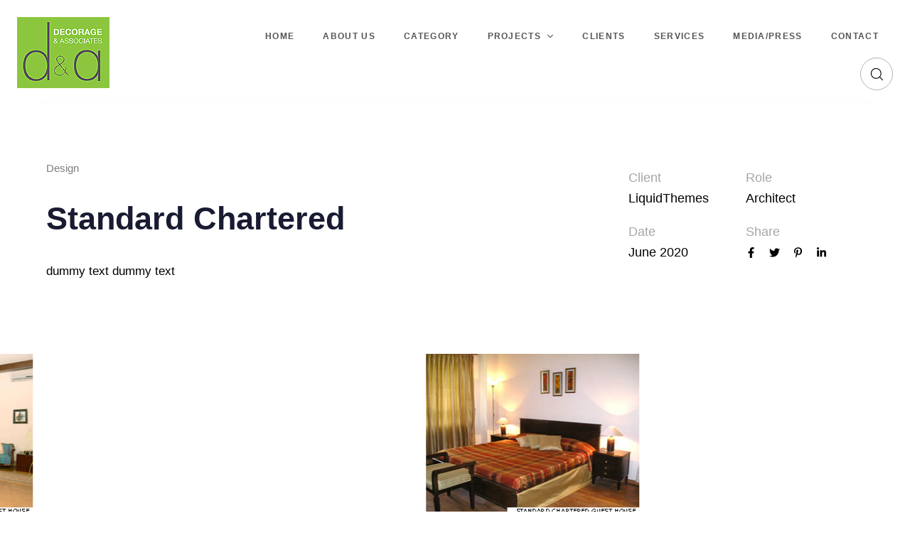

--- FILE ---
content_type: text/html; charset=UTF-8
request_url: http://www.decorage.in/portfolio/standard-chartered/
body_size: 18438
content:
<!DOCTYPE html>
<html lang="en-US">
<head >

	<meta charset="UTF-8">
	<meta name="viewport" content="width=device-width, initial-scale=1.0" />
	<meta http-equiv="X-UA-Compatible" content="IE=edge">
	<link rel="profile" href="https://gmpg.org/xfn/11">
	<meta name="mobile-web-app-capable" content="yes">
<meta name="apple-mobile-web-app-capable" content="yes">
<meta name="apple-mobile-web-app-title" content="Corporate Interiors by Decorage - Corporate Interiors by Decorage">
<title>Standard Chartered &#8211; Corporate Interiors by Decorage</title>
			<script>
			var WebFontConfig = WebFontConfig || {};
			WebFontConfig['active'] = function() {
				if ( typeof ( window.jQuery ) !== 'undefined' ) {
					jQuery(window).trigger('liquid_async_fonts_active');
				}
			};
			WebFontConfig['inactive'] = function() {
				if ( typeof ( window.jQuery ) !== 'undefined' ) {
					jQuery(window).trigger('liquid_async_fonts_inactive');
				}
			};
			</script>
			<meta name='robots' content='max-image-preview:large' />
<link rel="alternate" type="application/rss+xml" title="Corporate Interiors by Decorage &raquo; Feed" href="http://www.decorage.in/feed/" />
<link rel="alternate" type="application/rss+xml" title="Corporate Interiors by Decorage &raquo; Comments Feed" href="http://www.decorage.in/comments/feed/" />
<link rel="alternate" title="oEmbed (JSON)" type="application/json+oembed" href="http://www.decorage.in/wp-json/oembed/1.0/embed?url=http%3A%2F%2Fwww.decorage.in%2Fportfolio%2Fstandard-chartered%2F" />
<link rel="alternate" title="oEmbed (XML)" type="text/xml+oembed" href="http://www.decorage.in/wp-json/oembed/1.0/embed?url=http%3A%2F%2Fwww.decorage.in%2Fportfolio%2Fstandard-chartered%2F&#038;format=xml" />
<link rel="preload" href="http://www.decorage.in/wp-content/themes/archub/assets/vendors/liquid-icon/lqd-essentials/fonts/lqd-essentials.woff2" as="font" type="font/woff2" crossorigin><style id='wp-img-auto-sizes-contain-inline-css'>
img:is([sizes=auto i],[sizes^="auto," i]){contain-intrinsic-size:3000px 1500px}
/*# sourceURL=wp-img-auto-sizes-contain-inline-css */
</style>
<style id='classic-theme-styles-inline-css'>
/*! This file is auto-generated */
.wp-block-button__link{color:#fff;background-color:#32373c;border-radius:9999px;box-shadow:none;text-decoration:none;padding:calc(.667em + 2px) calc(1.333em + 2px);font-size:1.125em}.wp-block-file__button{background:#32373c;color:#fff;text-decoration:none}
/*# sourceURL=/wp-includes/css/classic-themes.min.css */
</style>
<link rel='stylesheet' id='contact-form-7-css' href='http://www.decorage.in/wp-content/plugins/contact-form-7/includes/css/styles.css?ver=5.6.4' media='all' />
<link rel='stylesheet' id='bootstrap-css' href='http://www.decorage.in/wp-content/themes/archub/assets/css/vendors/bootstrap/bootstrap-optimize.css' media='all' />
<link rel='stylesheet' id='liquid-base-css' href='http://www.decorage.in/wp-content/themes/archub/style.css' media='all' />
<link rel='stylesheet' id='liquid-base-typography-css' href='http://www.decorage.in/wp-content/themes/archub/assets/css/base/typography.css' media='all' />
<link rel='stylesheet' id='elementor-lazyload-css' href='http://www.decorage.in/wp-content/plugins/elementor/assets/css/modules/lazyload/frontend.min.css?ver=3.9.0-dev4' media='all' />
<link rel='stylesheet' id='elementor-frontend-css' href='http://www.decorage.in/wp-content/plugins/elementor/assets/css/frontend-lite.min.css?ver=3.9.0-dev4' media='all' />
<style id='elementor-frontend-inline-css'>
.elementor-kit-5{--e-global-color-primary:#B4E46E;--e-global-color-secondary:#54595F;--e-global-color-text:#7A7A7A;--e-global-color-accent:#88A55E;--e-global-typography-primary-font-family:"Roboto";--e-global-typography-primary-font-weight:600;--e-global-typography-secondary-font-family:"Roboto Slab";--e-global-typography-secondary-font-weight:400;--e-global-typography-text-font-family:"Roboto";--e-global-typography-text-font-weight:400;--e-global-typography-accent-font-family:"Roboto";--e-global-typography-accent-font-weight:500;}body.elementor-page{--color-gradient-start:#B4E46E;--color-gradient-stop:#000000;}h1, .h1{color:#181b31;font-size:52px;font-weight:600;line-height:1.2em;}h2, .h2{color:#181b31;font-size:40px;font-weight:600;line-height:1.2em;}h3, .h3{color:#181b31;font-size:32px;font-weight:600;line-height:1.2em;}h4, .h4{color:#181b31;font-size:25px;font-weight:600;line-height:1.2em;}h5, .h5{color:#181b31;font-size:21px;font-weight:600;line-height:1.2em;}h6, .h6{color:#181b31;font-size:18px;font-weight:600;line-height:1.2em;}.page-scheme-dark{color:rgba(255, 255, 255, 0.8);}.page-scheme-dark h1, .page-scheme-dark .h1{color:#ffffff;}.page-scheme-dark h2, .page-scheme-dark .h2{color:#ffffff;}.page-scheme-dark h3, .page-scheme-dark .h3{color:#ffffff;}.page-scheme-dark h4, .page-scheme-dark .h4{color:#ffffff;}.page-scheme-dark h5, .page-scheme-dark .h5{color:#ffffff;}.page-scheme-dark h6, .page-scheme-dark .h6{color:#ffffff;}.elementor-section.elementor-section-boxed > .elementor-container{max-width:1140px;}.e-con{--container-max-width:1140px;}.elementor-widget:not(:last-child){margin-bottom:20px;}.elementor-element{--widgets-spacing:20px;}{}h1.entry-title{display:var(--page-title-display);}@media(max-width:1024px){.elementor-section.elementor-section-boxed > .elementor-container{max-width:1024px;}.e-con{--container-max-width:1024px;}}@media(max-width:767px){.elementor-section.elementor-section-boxed > .elementor-container{max-width:767px;}.e-con{--container-max-width:767px;}}
.elementor-9246 .elementor-element.elementor-element-8f9c9de > .elementor-container{max-width:1170px;}.elementor-9246 .elementor-element.elementor-element-8f9c9de > .elementor-container > .elementor-column > .elementor-widget-wrap{align-content:center;align-items:center;}.elementor-9246 .elementor-element.elementor-element-8f9c9de{padding:70px 0px 0px 0px;}.elementor-9246 .elementor-element.elementor-element-6b6175ba > .elementor-element-populated{margin:0% 15% 0% 0%;--e-column-margin-right:15%;--e-column-margin-left:0%;}.elementor-9246 .elementor-element.elementor-element-54973a0c .ld-fh-element, .elementor-9246 .elementor-element.elementor-element-54973a0c .ld-fh-element a{color:#7E7E7E;}.elementor-9246 .elementor-element.elementor-element-54973a0c .ld-fh-element{font-size:15px;font-weight:400;white-space:normal;margin:0em 0em 1em 0em;}.elementor-9246 .elementor-element.elementor-element-54973a0c .lqd-highlight-inner{height:0.275em;bottom:0em;}.elementor-9246 .elementor-element.elementor-element-54973a0c .lqd-highlight-inner .lqd-highlight-brush-svg{height:0.275em;}.elementor-9246 .elementor-element.elementor-element-55046e84 .ld-fh-element{font-size:45px;white-space:normal;margin:0em 0em 0.3em 0em;}.elementor-9246 .elementor-element.elementor-element-55046e84 .lqd-highlight-inner{height:0.275em;bottom:0em;}.elementor-9246 .elementor-element.elementor-element-55046e84 .lqd-highlight-inner .lqd-highlight-brush-svg{height:0.275em;}.elementor-9246 .elementor-element.elementor-element-2c85f9ed .ld-fh-element, .elementor-9246 .elementor-element.elementor-element-2c85f9ed .ld-fh-element a{color:#000000;}.elementor-9246 .elementor-element.elementor-element-2c85f9ed .ld-fh-element{font-size:17px;line-height:1.52em;white-space:normal;margin:0em 0em 2em 0em;}.elementor-9246 .elementor-element.elementor-element-2c85f9ed .lqd-highlight-inner{height:0.275em;bottom:0em;}.elementor-9246 .elementor-element.elementor-element-2c85f9ed .lqd-highlight-inner .lqd-highlight-brush-svg{height:0.275em;}.elementor-bc-flex-widget .elementor-9246 .elementor-element.elementor-element-8831e4f.elementor-column .elementor-widget-wrap{align-items:flex-end;}.elementor-9246 .elementor-element.elementor-element-8831e4f.elementor-column.elementor-element[data-element_type="column"] > .elementor-widget-wrap.elementor-element-populated{align-content:flex-end;align-items:flex-end;}.elementor-9246 .elementor-element.elementor-element-8831e4f > .elementor-element-populated{margin:0px 0px 40px 0px;--e-column-margin-right:0px;--e-column-margin-left:0px;}.elementor-9246 .elementor-element.elementor-element-26f9aa03 .lqd-pf-single-meta-part{width:calc(100% / 2);}.elementor-9246 .elementor-element.elementor-element-acaa6a5{padding:50px 0px 50px 0px;}.elementor-9246 .elementor-element.elementor-element-aea07e1 .carousel-item{width:calc(100% / 1.5);flex:0 0 auto;padding-inline-start:10px;padding-inline-end:10px;}.elementor-9246 .elementor-element.elementor-element-aea07e1 .carousel-items{margin-inline-start:-10px;margin-inline-end:-10px;}.elementor-9246 .elementor-element.elementor-element-aea07e1.carousel-dots{top:auto;right:auto;bottom:-30px;left:auto;}.elementor-9246 .elementor-element.elementor-element-aea07e1.carousel-dots:not(.carousel-dots-inside){position:relative;}.elementor-9246 .elementor-element.elementor-element-abae53f{padding:50px 0px 50px 0px;}@media(max-width:1024px){.elementor-9246 .elementor-element.elementor-element-8f9c9de{padding:60px 14px 0px 14px;}.elementor-9246 .elementor-element.elementor-element-6b6175ba > .elementor-element-populated{margin:0px 0px 0px 0px;--e-column-margin-right:0px;--e-column-margin-left:0px;}.elementor-9246 .elementor-element.elementor-element-aea07e1 .carousel-item{width:calc(100% / 1.2);flex:0 0 auto;padding-inline-start:16px;padding-inline-end:16px;}.elementor-9246 .elementor-element.elementor-element-aea07e1 .carousel-items{margin-inline-start:-16px;margin-inline-end:-16px;}.elementor-9246 .elementor-element.elementor-element-abae53f{padding:0px 14px 0px 14px;}}@media(max-width:767px){.elementor-9246 .elementor-element.elementor-element-8f9c9de{padding:60px 6px 0px 6px;}.elementor-9246 .elementor-element.elementor-element-acaa6a5{padding:10px 6px 40px 6px;}.elementor-9246 .elementor-element.elementor-element-aea07e1 .carousel-item{width:calc(100% / 1);flex:0 0 auto;}.elementor-9246 .elementor-element.elementor-element-abae53f{padding:0px 6px 0px 6px;}}@media(min-width:768px){.elementor-9246 .elementor-element.elementor-element-6b6175ba{width:70%;}.elementor-9246 .elementor-element.elementor-element-8831e4f{width:29.952%;}}@media(max-width:1024px) and (min-width:768px){.elementor-9246 .elementor-element.elementor-element-6b6175ba{width:100%;}.elementor-9246 .elementor-element.elementor-element-8831e4f{width:100%;}}
/*# sourceURL=elementor-frontend-inline-css */
</style>
<link rel='stylesheet' id='ld-gdpr-box-css' href='http://www.decorage.in/wp-content/plugins/liquid-gdpr/assets/css/liquid-gdpr.min.css?ver=6.9' media='all' />
<link rel='stylesheet' id='theme-elementor-css' href='http://www.decorage.in/wp-content/plugins/archub-elementor-addons/assets/css/theme-elementor.min.css?ver=1.1.1' media='all' />
<link rel='stylesheet' id='google-fonts-1-css' href='https://fonts.googleapis.com/css?family=Roboto%3A100%2C100italic%2C200%2C200italic%2C300%2C300italic%2C400%2C400italic%2C500%2C500italic%2C600%2C600italic%2C700%2C700italic%2C800%2C800italic%2C900%2C900italic%7CRoboto+Slab%3A100%2C100italic%2C200%2C200italic%2C300%2C300italic%2C400%2C400italic%2C500%2C500italic%2C600%2C600italic%2C700%2C700italic%2C800%2C800italic%2C900%2C900italic&#038;display=swap&#038;ver=6.9' media='all' />
<link rel="https://api.w.org/" href="http://www.decorage.in/wp-json/" /><link rel="EditURI" type="application/rsd+xml" title="RSD" href="http://www.decorage.in/xmlrpc.php?rsd" />
<meta name="generator" content="WordPress 6.9" />
<link rel="canonical" href="http://www.decorage.in/portfolio/standard-chartered/" />
<link rel='shortlink' href='http://www.decorage.in/?p=9246' />
	
					<link rel="shortcut icon" href="http://www.decorage.in/wp-content/themes/archub/favicon.png" />
				
			
	<script>
				window.liquidParams = {
					currentZIndex: 10,
					lazyLoadOffset: 500,
					url: "http://www.decorage.in/wp-content/themes/archub/assets/",
					ccOuterSize: 35,
					ccActiveCircleBg: 1,
					ccActiveCircleBc: 1,
				};
				window.liquidIsElementor = true;
			</script><meta name="generator" content="Powered by Slider Revolution 6.5.21 - responsive, Mobile-Friendly Slider Plugin for WordPress with comfortable drag and drop interface." />
<script>function setREVStartSize(e){
			//window.requestAnimationFrame(function() {
				window.RSIW = window.RSIW===undefined ? window.innerWidth : window.RSIW;
				window.RSIH = window.RSIH===undefined ? window.innerHeight : window.RSIH;
				try {
					var pw = document.getElementById(e.c).parentNode.offsetWidth,
						newh;
					pw = pw===0 || isNaN(pw) ? window.RSIW : pw;
					e.tabw = e.tabw===undefined ? 0 : parseInt(e.tabw);
					e.thumbw = e.thumbw===undefined ? 0 : parseInt(e.thumbw);
					e.tabh = e.tabh===undefined ? 0 : parseInt(e.tabh);
					e.thumbh = e.thumbh===undefined ? 0 : parseInt(e.thumbh);
					e.tabhide = e.tabhide===undefined ? 0 : parseInt(e.tabhide);
					e.thumbhide = e.thumbhide===undefined ? 0 : parseInt(e.thumbhide);
					e.mh = e.mh===undefined || e.mh=="" || e.mh==="auto" ? 0 : parseInt(e.mh,0);
					if(e.layout==="fullscreen" || e.l==="fullscreen")
						newh = Math.max(e.mh,window.RSIH);
					else{
						e.gw = Array.isArray(e.gw) ? e.gw : [e.gw];
						for (var i in e.rl) if (e.gw[i]===undefined || e.gw[i]===0) e.gw[i] = e.gw[i-1];
						e.gh = e.el===undefined || e.el==="" || (Array.isArray(e.el) && e.el.length==0)? e.gh : e.el;
						e.gh = Array.isArray(e.gh) ? e.gh : [e.gh];
						for (var i in e.rl) if (e.gh[i]===undefined || e.gh[i]===0) e.gh[i] = e.gh[i-1];
											
						var nl = new Array(e.rl.length),
							ix = 0,
							sl;
						e.tabw = e.tabhide>=pw ? 0 : e.tabw;
						e.thumbw = e.thumbhide>=pw ? 0 : e.thumbw;
						e.tabh = e.tabhide>=pw ? 0 : e.tabh;
						e.thumbh = e.thumbhide>=pw ? 0 : e.thumbh;
						for (var i in e.rl) nl[i] = e.rl[i]<window.RSIW ? 0 : e.rl[i];
						sl = nl[0];
						for (var i in nl) if (sl>nl[i] && nl[i]>0) { sl = nl[i]; ix=i;}
						var m = pw>(e.gw[ix]+e.tabw+e.thumbw) ? 1 : (pw-(e.tabw+e.thumbw)) / (e.gw[ix]);
						newh =  (e.gh[ix] * m) + (e.tabh + e.thumbh);
					}
					var el = document.getElementById(e.c);
					if (el!==null && el) el.style.height = newh+"px";
					el = document.getElementById(e.c+"_wrapper");
					if (el!==null && el) {
						el.style.height = newh+"px";
						el.style.display = "block";
					}
				} catch(e){
					console.log("Failure at Presize of Slider:" + e)
				}
			//});
		  };</script>
<style id="liquid-stylesheet-inline-css">body{cursor:url(http://www.decorage.in/wp-content/themes/archub/assets/img/custom-cursor/custom-cursor-1.svg)  , auto;--lqd-cc-active-bw:1px;--lqd-cc-active-circle-txt:rgb(255, 255, 255);--lqd-cc-active-circle-color:rgb(0, 0, 0);}::-moz-selection{background:rgb(175, 123, 91);color:rgb(255, 255, 255);}::selection{background:rgb(175, 123, 91);color:rgb(255, 255, 255);}.titlebar-inner h1{}.titlebar-inner p{}.titlebar-inner{padding-top:80px;padding-bottom:80px;}#lqd-gdpr{padding:   ;border-radius:   ;}#lqd-gdpr .lqd-gdpr-accept{padding:   ;border-radius:   ;}@media screen and (max-width: 1024px){body[data-mobile-nav-style=classic] .lqd-mobile-sec .navbar-collapse, body[data-mobile-nav-style=minimal] .lqd-mobile-sec .navbar-collapse{background:rgb(255, 255, 255);color:rgb(0, 0, 0);}ul.nav.main-nav > li > a, ul.nav.main-nav > li > a:hover, .nav-item-children > li.active > a, .nav-item-children > li.current-menu-item > a, .nav-item-children > li:hover > a{color:inherit !important;}}</style>
<style id='global-styles-inline-css'>
:root{--wp--preset--aspect-ratio--square: 1;--wp--preset--aspect-ratio--4-3: 4/3;--wp--preset--aspect-ratio--3-4: 3/4;--wp--preset--aspect-ratio--3-2: 3/2;--wp--preset--aspect-ratio--2-3: 2/3;--wp--preset--aspect-ratio--16-9: 16/9;--wp--preset--aspect-ratio--9-16: 9/16;--wp--preset--color--black: #000000;--wp--preset--color--cyan-bluish-gray: #abb8c3;--wp--preset--color--white: #ffffff;--wp--preset--color--pale-pink: #f78da7;--wp--preset--color--vivid-red: #cf2e2e;--wp--preset--color--luminous-vivid-orange: #ff6900;--wp--preset--color--luminous-vivid-amber: #fcb900;--wp--preset--color--light-green-cyan: #7bdcb5;--wp--preset--color--vivid-green-cyan: #00d084;--wp--preset--color--pale-cyan-blue: #8ed1fc;--wp--preset--color--vivid-cyan-blue: #0693e3;--wp--preset--color--vivid-purple: #9b51e0;--wp--preset--gradient--vivid-cyan-blue-to-vivid-purple: linear-gradient(135deg,rgb(6,147,227) 0%,rgb(155,81,224) 100%);--wp--preset--gradient--light-green-cyan-to-vivid-green-cyan: linear-gradient(135deg,rgb(122,220,180) 0%,rgb(0,208,130) 100%);--wp--preset--gradient--luminous-vivid-amber-to-luminous-vivid-orange: linear-gradient(135deg,rgb(252,185,0) 0%,rgb(255,105,0) 100%);--wp--preset--gradient--luminous-vivid-orange-to-vivid-red: linear-gradient(135deg,rgb(255,105,0) 0%,rgb(207,46,46) 100%);--wp--preset--gradient--very-light-gray-to-cyan-bluish-gray: linear-gradient(135deg,rgb(238,238,238) 0%,rgb(169,184,195) 100%);--wp--preset--gradient--cool-to-warm-spectrum: linear-gradient(135deg,rgb(74,234,220) 0%,rgb(151,120,209) 20%,rgb(207,42,186) 40%,rgb(238,44,130) 60%,rgb(251,105,98) 80%,rgb(254,248,76) 100%);--wp--preset--gradient--blush-light-purple: linear-gradient(135deg,rgb(255,206,236) 0%,rgb(152,150,240) 100%);--wp--preset--gradient--blush-bordeaux: linear-gradient(135deg,rgb(254,205,165) 0%,rgb(254,45,45) 50%,rgb(107,0,62) 100%);--wp--preset--gradient--luminous-dusk: linear-gradient(135deg,rgb(255,203,112) 0%,rgb(199,81,192) 50%,rgb(65,88,208) 100%);--wp--preset--gradient--pale-ocean: linear-gradient(135deg,rgb(255,245,203) 0%,rgb(182,227,212) 50%,rgb(51,167,181) 100%);--wp--preset--gradient--electric-grass: linear-gradient(135deg,rgb(202,248,128) 0%,rgb(113,206,126) 100%);--wp--preset--gradient--midnight: linear-gradient(135deg,rgb(2,3,129) 0%,rgb(40,116,252) 100%);--wp--preset--font-size--small: 13px;--wp--preset--font-size--medium: 20px;--wp--preset--font-size--large: 36px;--wp--preset--font-size--x-large: 42px;--wp--preset--spacing--20: 0.44rem;--wp--preset--spacing--30: 0.67rem;--wp--preset--spacing--40: 1rem;--wp--preset--spacing--50: 1.5rem;--wp--preset--spacing--60: 2.25rem;--wp--preset--spacing--70: 3.38rem;--wp--preset--spacing--80: 5.06rem;--wp--preset--shadow--natural: 6px 6px 9px rgba(0, 0, 0, 0.2);--wp--preset--shadow--deep: 12px 12px 50px rgba(0, 0, 0, 0.4);--wp--preset--shadow--sharp: 6px 6px 0px rgba(0, 0, 0, 0.2);--wp--preset--shadow--outlined: 6px 6px 0px -3px rgb(255, 255, 255), 6px 6px rgb(0, 0, 0);--wp--preset--shadow--crisp: 6px 6px 0px rgb(0, 0, 0);}:where(.is-layout-flex){gap: 0.5em;}:where(.is-layout-grid){gap: 0.5em;}body .is-layout-flex{display: flex;}.is-layout-flex{flex-wrap: wrap;align-items: center;}.is-layout-flex > :is(*, div){margin: 0;}body .is-layout-grid{display: grid;}.is-layout-grid > :is(*, div){margin: 0;}:where(.wp-block-columns.is-layout-flex){gap: 2em;}:where(.wp-block-columns.is-layout-grid){gap: 2em;}:where(.wp-block-post-template.is-layout-flex){gap: 1.25em;}:where(.wp-block-post-template.is-layout-grid){gap: 1.25em;}.has-black-color{color: var(--wp--preset--color--black) !important;}.has-cyan-bluish-gray-color{color: var(--wp--preset--color--cyan-bluish-gray) !important;}.has-white-color{color: var(--wp--preset--color--white) !important;}.has-pale-pink-color{color: var(--wp--preset--color--pale-pink) !important;}.has-vivid-red-color{color: var(--wp--preset--color--vivid-red) !important;}.has-luminous-vivid-orange-color{color: var(--wp--preset--color--luminous-vivid-orange) !important;}.has-luminous-vivid-amber-color{color: var(--wp--preset--color--luminous-vivid-amber) !important;}.has-light-green-cyan-color{color: var(--wp--preset--color--light-green-cyan) !important;}.has-vivid-green-cyan-color{color: var(--wp--preset--color--vivid-green-cyan) !important;}.has-pale-cyan-blue-color{color: var(--wp--preset--color--pale-cyan-blue) !important;}.has-vivid-cyan-blue-color{color: var(--wp--preset--color--vivid-cyan-blue) !important;}.has-vivid-purple-color{color: var(--wp--preset--color--vivid-purple) !important;}.has-black-background-color{background-color: var(--wp--preset--color--black) !important;}.has-cyan-bluish-gray-background-color{background-color: var(--wp--preset--color--cyan-bluish-gray) !important;}.has-white-background-color{background-color: var(--wp--preset--color--white) !important;}.has-pale-pink-background-color{background-color: var(--wp--preset--color--pale-pink) !important;}.has-vivid-red-background-color{background-color: var(--wp--preset--color--vivid-red) !important;}.has-luminous-vivid-orange-background-color{background-color: var(--wp--preset--color--luminous-vivid-orange) !important;}.has-luminous-vivid-amber-background-color{background-color: var(--wp--preset--color--luminous-vivid-amber) !important;}.has-light-green-cyan-background-color{background-color: var(--wp--preset--color--light-green-cyan) !important;}.has-vivid-green-cyan-background-color{background-color: var(--wp--preset--color--vivid-green-cyan) !important;}.has-pale-cyan-blue-background-color{background-color: var(--wp--preset--color--pale-cyan-blue) !important;}.has-vivid-cyan-blue-background-color{background-color: var(--wp--preset--color--vivid-cyan-blue) !important;}.has-vivid-purple-background-color{background-color: var(--wp--preset--color--vivid-purple) !important;}.has-black-border-color{border-color: var(--wp--preset--color--black) !important;}.has-cyan-bluish-gray-border-color{border-color: var(--wp--preset--color--cyan-bluish-gray) !important;}.has-white-border-color{border-color: var(--wp--preset--color--white) !important;}.has-pale-pink-border-color{border-color: var(--wp--preset--color--pale-pink) !important;}.has-vivid-red-border-color{border-color: var(--wp--preset--color--vivid-red) !important;}.has-luminous-vivid-orange-border-color{border-color: var(--wp--preset--color--luminous-vivid-orange) !important;}.has-luminous-vivid-amber-border-color{border-color: var(--wp--preset--color--luminous-vivid-amber) !important;}.has-light-green-cyan-border-color{border-color: var(--wp--preset--color--light-green-cyan) !important;}.has-vivid-green-cyan-border-color{border-color: var(--wp--preset--color--vivid-green-cyan) !important;}.has-pale-cyan-blue-border-color{border-color: var(--wp--preset--color--pale-cyan-blue) !important;}.has-vivid-cyan-blue-border-color{border-color: var(--wp--preset--color--vivid-cyan-blue) !important;}.has-vivid-purple-border-color{border-color: var(--wp--preset--color--vivid-purple) !important;}.has-vivid-cyan-blue-to-vivid-purple-gradient-background{background: var(--wp--preset--gradient--vivid-cyan-blue-to-vivid-purple) !important;}.has-light-green-cyan-to-vivid-green-cyan-gradient-background{background: var(--wp--preset--gradient--light-green-cyan-to-vivid-green-cyan) !important;}.has-luminous-vivid-amber-to-luminous-vivid-orange-gradient-background{background: var(--wp--preset--gradient--luminous-vivid-amber-to-luminous-vivid-orange) !important;}.has-luminous-vivid-orange-to-vivid-red-gradient-background{background: var(--wp--preset--gradient--luminous-vivid-orange-to-vivid-red) !important;}.has-very-light-gray-to-cyan-bluish-gray-gradient-background{background: var(--wp--preset--gradient--very-light-gray-to-cyan-bluish-gray) !important;}.has-cool-to-warm-spectrum-gradient-background{background: var(--wp--preset--gradient--cool-to-warm-spectrum) !important;}.has-blush-light-purple-gradient-background{background: var(--wp--preset--gradient--blush-light-purple) !important;}.has-blush-bordeaux-gradient-background{background: var(--wp--preset--gradient--blush-bordeaux) !important;}.has-luminous-dusk-gradient-background{background: var(--wp--preset--gradient--luminous-dusk) !important;}.has-pale-ocean-gradient-background{background: var(--wp--preset--gradient--pale-ocean) !important;}.has-electric-grass-gradient-background{background: var(--wp--preset--gradient--electric-grass) !important;}.has-midnight-gradient-background{background: var(--wp--preset--gradient--midnight) !important;}.has-small-font-size{font-size: var(--wp--preset--font-size--small) !important;}.has-medium-font-size{font-size: var(--wp--preset--font-size--medium) !important;}.has-large-font-size{font-size: var(--wp--preset--font-size--large) !important;}.has-x-large-font-size{font-size: var(--wp--preset--font-size--x-large) !important;}
/*# sourceURL=global-styles-inline-css */
</style>
<link rel='stylesheet' id='liquid-icons-css' href='http://www.decorage.in/wp-content/themes/archub/assets/vendors/liquid-icon/lqd-essentials/lqd-essentials.min.css' media='all' />
<link rel='stylesheet' id='google-fonts-2-css' href='https://fonts.googleapis.com/css?family=Playfair+Display%3A100%2C100italic%2C200%2C200italic%2C300%2C300italic%2C400%2C400italic%2C500%2C500italic%2C600%2C600italic%2C700%2C700italic%2C800%2C800italic%2C900%2C900italic&#038;display=swap&#038;ver=6.9' media='all' />
<link rel='stylesheet' id='elementor-icons-shared-0-css' href='http://www.decorage.in/wp-content/plugins/elementor/assets/lib/font-awesome/css/fontawesome.min.css?ver=5.15.3' media='all' />
<link rel='stylesheet' id='elementor-icons-fa-brands-css' href='http://www.decorage.in/wp-content/plugins/elementor/assets/lib/font-awesome/css/brands.min.css?ver=5.15.3' media='all' />
<link rel='stylesheet' id='rs-plugin-settings-css' href='http://www.decorage.in/wp-content/plugins/revslider/public/assets/css/rs6.css?ver=6.5.21' media='all' />
<style id='rs-plugin-settings-inline-css'>
#rs-demo-id {}
/*# sourceURL=rs-plugin-settings-inline-css */
</style>
</head>

<body class="wp-singular liquid-portfolio-template-default single single-liquid-portfolio postid-9246 single-format-standard wp-embed-responsive wp-theme-archub lqd-preloader-activated lqd-page-not-loaded lqd-preloader-style-spinner-classical sidebar-widgets-outline lazyload-enabled elementor-beta e-lazyload elementor-default elementor-kit-5 elementor-page elementor-page-9246" dir="ltr" itemscope="itemscope" itemtype="http://schema.org/WebPage" data-mobile-nav-breakpoint="1200" data-mobile-nav-style="modern" data-mobile-nav-scheme="dark" data-mobile-nav-trigger-alignment="right" data-mobile-header-scheme="gray" data-mobile-logo-alignment="default" data-lqd-cc="true" data-cc-options="{&quot;outerCursorHide&quot;:true}">
	
	
	<div><div class="screen-reader-text">Skip links</div><ul class="liquid-skip-link screen-reader-text reset-ul inline-nav"><li><a href="#primary-nav" class="screen-reader-text"> Skip to primary navigation</a></li><li><a href="#lqd-site-content" class="screen-reader-text"> Skip to content</a></li></ul></div>
<div class="lqd-preloader-wrap lqd-preloader-spinner-classsical" data-preloader-options='{ "animationType": "fade" }'>
	<div class="lqd-preloader-inner">

		<div class="lqd-preloader-spc-el"></div>

	</div>
</div>
	<div id="wrap">

		<header class="main-header lqd-main-header-default">

	<div class="lqd-head-sec-wrap pos-rel">

		<div class="lqd-head-sec container-fluid d-flex align-items-center ps-4 pe-4">

				<div class="elementor-widget-wrap d-flex w-30">

					<div class="elementor-element d-flex module-logo pt-4 pb-4 w-auto">

						<a class="navbar-brand d-flex pos-rel p-0" href="http://www.decorage.in/">
							<span class="navbar-brand-inner">
								<img class="logo-default" src="http://www.decorage.in/wp-content/uploads/2022/03/logo-very-small.png" alt="Corporate Interiors by Decorage" />
							</span>
						</a>

					</div>
					
				</div>

				<div class="elementor-widget-wrap d-flex justify-content-end flex-grow-1">

					<div class="elementor-element d-flex pt-0 pb-0 w-auto">

						<div class="navbar-collapse" id="main-header-collapse" aria-expanded="false" role="navigation">
							<ul id="primary-nav" class="main-nav nav d-flex reset-ul inline-nav main-nav-hover-underline ps-0 pe-0"><li id="menu-item-8679" class="menu-item menu-item-type-post_type menu-item-object-page menu-item-home menu-item-8679"><a href="http://www.decorage.in/">Home</a></li>
<li id="menu-item-8677" class="menu-item menu-item-type-post_type menu-item-object-page menu-item-8677"><a href="http://www.decorage.in/about/">About Us</a></li>
<li id="menu-item-9519" class="menu-item menu-item-type-post_type menu-item-object-page menu-item-9519"><a href="http://www.decorage.in/projects/">Category</a></li>
<li id="menu-item-8678" class="menu-item menu-item-type-post_type menu-item-object-page menu-item-has-children menu-item-8678"><a href="http://www.decorage.in/projects/">Projects<span class="submenu-expander"><svg xmlns="http://www.w3.org/2000/svg" width="21" height="32" viewBox="0 0 21 32" style="width: 1em; height: 1em;"><path fill="currentColor" d="M10.5 18.375l7.938-7.938c.562-.562 1.562-.562 2.125 0s.562 1.563 0 2.126l-9 9c-.563.562-1.5.625-2.063.062L.437 12.562C.126 12.25 0 11.876 0 11.5s.125-.75.438-1.063c.562-.562 1.562-.562 2.124 0z"></path></svg></span><span class="link-icon d-inline-flex align-items-center hide-if-empty right-icon"><i class="lqd-icn-ess icon-ion-ios-arrow-down"></i></span></a>
<ul class="nav-item-children">
	<li id="menu-item-8153" class="menu-item menu-item-type-post_type menu-item-object-liquid-portfolio menu-item-8153"><a href="http://www.decorage.in/portfolio/flipkart-zonal-office-kolkata/">Flipkart zonal office – Kolkata</a></li>
	<li id="menu-item-9071" class="menu-item menu-item-type-post_type menu-item-object-liquid-portfolio menu-item-9071"><a href="http://www.decorage.in/portfolio/flipkart-ulberia/">Flipkart Ulberia</a></li>
	<li id="menu-item-9070" class="menu-item menu-item-type-post_type menu-item-object-liquid-portfolio menu-item-9070"><a href="http://www.decorage.in/portfolio/flipkart-haringhata/">Flipkart Haringhata</a></li>
	<li id="menu-item-9258" class="menu-item menu-item-type-post_type menu-item-object-liquid-portfolio menu-item-9258"><a href="http://www.decorage.in/portfolio/bhutoria-group-office-at-sector-5/">Bhutoria group office at Sector-5</a></li>
	<li id="menu-item-9257" class="menu-item menu-item-type-post_type menu-item-object-liquid-portfolio menu-item-9257"><a href="http://www.decorage.in/portfolio/hitech-office-at-narendrapur/">Hitech office at Narendrapur</a></li>
	<li id="menu-item-9068" class="menu-item menu-item-type-post_type menu-item-object-liquid-portfolio menu-item-9068"><a href="http://www.decorage.in/portfolio/sodexo-office-at-salt-lake/">Sodexo office at Salt Lake</a></li>
	<li id="menu-item-9069" class="menu-item menu-item-type-post_type menu-item-object-liquid-portfolio menu-item-9069"><a href="http://www.decorage.in/portfolio/studio-wb-design-wing-2/">Studio WB design wing – 2</a></li>
	<li id="menu-item-9259" class="menu-item menu-item-type-post_type menu-item-object-liquid-portfolio menu-item-9259"><a href="http://www.decorage.in/portfolio/vanity-counters/">Vanity counters</a></li>
	<li id="menu-item-9260" class="menu-item menu-item-type-post_type menu-item-object-liquid-portfolio menu-item-9260"><a href="http://www.decorage.in/portfolio/weekend-home-2/">Weekend home – 2</a></li>
	<li id="menu-item-9261" class="menu-item menu-item-type-post_type menu-item-object-liquid-portfolio menu-item-9261"><a href="http://www.decorage.in/portfolio/weekend-home-at-south-city-retreat-1/">Weekend home at South City Retreat – 1</a></li>
</ul>
</li>
<li id="menu-item-9080" class="menu-item menu-item-type-post_type menu-item-object-page menu-item-9080"><a href="http://www.decorage.in/clients/">Clients</a></li>
<li id="menu-item-8676" class="menu-item menu-item-type-post_type menu-item-object-page menu-item-8676"><a href="http://www.decorage.in/services/">Services</a></li>
<li id="menu-item-9436" class="menu-item menu-item-type-post_type menu-item-object-page menu-item-9436"><a href="http://www.decorage.in/media-press/">Media/Press</a></li>
<li id="menu-item-8675" class="menu-item menu-item-type-post_type menu-item-object-page menu-item-8675"><a href="http://www.decorage.in/contact/">Contact</a></li>
</ul>						</div>

						</div>
						
						<div class="elementor-element d-flex w-auto">
		
							<div class="ld-module-search lqd-module-search-default d-flex align-items-center pos-rel">

			
    <span class="ld-module-trigger d-inline-flex align-items-center justify-content-center pos-rel border-radius-circle lqd-module-trigger-txt-left collapsed lqd-module-hide-icon lqd-module-icon-plain" role="button" data-ld-toggle="true" data-toggle="collapse" data-target="#search-69747fef561c0" aria-controls="search-69747fef561c0" aria-expanded="false" 
     >
        
                                                        <i class="lqd-icn-ess icon-ld-search-2" aria-hidden="true"></i>
                                    
        
                
    </span>

    	
	<div role="search" class="ld-module-dropdown collapse pos-abs" id="search-69747fef561c0" aria-expanded="false">
		<div class="ld-search-form-container">
			<form role="search" method="get" action="http://www.decorage.in/" class="ld-search-form pos-rel">
				<input class="w-100" type="search" placeholder="Start searching" value="" name="s" />
				<span role="search" class="input-icon d-inline-block pos-abs" data-ld-toggle="true" data-toggle="collapse" data-target="#search-69747fef561c0" aria-controls="search-69747fef561c0" aria-expanded="false"><i class="lqd-icn-ess icon-ld-search"></i></span>
				<input type="hidden" name="post_type" value="post" />
			</form>
		</div>
	</div>
	
</div>							
						</div>

				</div>

		</div>
	
	</div>

	<div class="lqd-mobile-sec elementor pos-rel">

		<div class="lqd-mobile-sec-inner navbar-header d-flex align-items-stretch w-100">

			<div class="lqd-mobile-modules-container empty"></div>

			<button
			type="button"
			class="navbar-toggle collapsed nav-trigger style-1 d-flex pos-rel align-items-center justify-content-center"
			data-ld-toggle="true"
			data-toggle="collapse"
			data-target="#lqd-mobile-sec-nav"
			aria-expanded="false"
			data-toggle-options='{ "changeClassnames": {"html": "mobile-nav-activated"} }'>
				<span class="sr-only">Toggle navigation</span>
				<span class="bars d-inline-block pos-rel z-index-1">
					<span class="bars-inner d-flex flex-column w-100 h-100">
						<span class="bar d-inline-block pos-rel"></span>
						<span class="bar d-inline-block pos-rel"></span>
						<span class="bar d-inline-block pos-rel"></span>
					</span>
				</span>
			</button>

			<a class="navbar-brand d-flex pos-rel" href="http://www.decorage.in/">
				<span class="navbar-brand-inner">
					<img class="logo-default" src="http://www.decorage.in/wp-content/uploads/2022/03/logo-very-small.png" alt="Corporate Interiors by Decorage" />
				</span>
			</a>

		</div>

		<div class="lqd-mobile-sec-nav w-100 pos-abs z-index-10">
			<div class="collapse navbar-collapse w-100" id="lqd-mobile-sec-nav" aria-expanded="false" role="navigation">

				<ul id="mobile-primary-nav" class="mobile-main-nav main-nav reset-ul ps-2 pe-0"><li class="menu-item menu-item-type-post_type menu-item-object-page menu-item-home menu-item-8679"><a href="http://www.decorage.in/">Home</a></li>
<li class="menu-item menu-item-type-post_type menu-item-object-page menu-item-8677"><a href="http://www.decorage.in/about/">About Us</a></li>
<li class="menu-item menu-item-type-post_type menu-item-object-page menu-item-9519"><a href="http://www.decorage.in/projects/">Category</a></li>
<li class="menu-item menu-item-type-post_type menu-item-object-page menu-item-has-children menu-item-8678"><a href="http://www.decorage.in/projects/">Projects<span class="submenu-expander"><svg xmlns="http://www.w3.org/2000/svg" width="21" height="32" viewBox="0 0 21 32" style="width: 1em; height: 1em;"><path fill="currentColor" d="M10.5 18.375l7.938-7.938c.562-.562 1.562-.562 2.125 0s.562 1.563 0 2.126l-9 9c-.563.562-1.5.625-2.063.062L.437 12.562C.126 12.25 0 11.876 0 11.5s.125-.75.438-1.063c.562-.562 1.562-.562 2.124 0z"></path></svg></span><span class="link-icon d-inline-flex align-items-center hide-if-empty right-icon"><i class="lqd-icn-ess icon-ion-ios-arrow-down"></i></span></a>
<ul class="nav-item-children">
	<li class="menu-item menu-item-type-post_type menu-item-object-liquid-portfolio menu-item-8153"><a href="http://www.decorage.in/portfolio/flipkart-zonal-office-kolkata/">Flipkart zonal office – Kolkata</a></li>
	<li class="menu-item menu-item-type-post_type menu-item-object-liquid-portfolio menu-item-9071"><a href="http://www.decorage.in/portfolio/flipkart-ulberia/">Flipkart Ulberia</a></li>
	<li class="menu-item menu-item-type-post_type menu-item-object-liquid-portfolio menu-item-9070"><a href="http://www.decorage.in/portfolio/flipkart-haringhata/">Flipkart Haringhata</a></li>
	<li class="menu-item menu-item-type-post_type menu-item-object-liquid-portfolio menu-item-9258"><a href="http://www.decorage.in/portfolio/bhutoria-group-office-at-sector-5/">Bhutoria group office at Sector-5</a></li>
	<li class="menu-item menu-item-type-post_type menu-item-object-liquid-portfolio menu-item-9257"><a href="http://www.decorage.in/portfolio/hitech-office-at-narendrapur/">Hitech office at Narendrapur</a></li>
	<li class="menu-item menu-item-type-post_type menu-item-object-liquid-portfolio menu-item-9068"><a href="http://www.decorage.in/portfolio/sodexo-office-at-salt-lake/">Sodexo office at Salt Lake</a></li>
	<li class="menu-item menu-item-type-post_type menu-item-object-liquid-portfolio menu-item-9069"><a href="http://www.decorage.in/portfolio/studio-wb-design-wing-2/">Studio WB design wing – 2</a></li>
	<li class="menu-item menu-item-type-post_type menu-item-object-liquid-portfolio menu-item-9259"><a href="http://www.decorage.in/portfolio/vanity-counters/">Vanity counters</a></li>
	<li class="menu-item menu-item-type-post_type menu-item-object-liquid-portfolio menu-item-9260"><a href="http://www.decorage.in/portfolio/weekend-home-2/">Weekend home – 2</a></li>
	<li class="menu-item menu-item-type-post_type menu-item-object-liquid-portfolio menu-item-9261"><a href="http://www.decorage.in/portfolio/weekend-home-at-south-city-retreat-1/">Weekend home at South City Retreat – 1</a></li>
</ul>
</li>
<li class="menu-item menu-item-type-post_type menu-item-object-page menu-item-9080"><a href="http://www.decorage.in/clients/">Clients</a></li>
<li class="menu-item menu-item-type-post_type menu-item-object-page menu-item-8676"><a href="http://www.decorage.in/services/">Services</a></li>
<li class="menu-item menu-item-type-post_type menu-item-object-page menu-item-9436"><a href="http://www.decorage.in/media-press/">Media/Press</a></li>
<li class="menu-item menu-item-type-post_type menu-item-object-page menu-item-8675"><a href="http://www.decorage.in/contact/">Contact</a></li>
</ul>
			</div>
		</div>

	</div>

</header>
		<main class="content" id="lqd-site-content">

			
			<div class="container" id="lqd-contents-wrap">

					<article class="post post-9246 liquid-portfolio type-liquid-portfolio status-publish format-standard has-post-thumbnail hentry liquid-portfolio-category-guest-houses" id="post-9246" itemscope="itemscope" itemtype="http://schema.org/CreativeWork">
			<div class="pf-single-contents clearfix">
			<div data-elementor-type="wp-post" data-elementor-id="9246" class="elementor elementor-9246">
									<section class="elementor-section elementor-top-section elementor-element elementor-element-8f9c9de elementor-section-content-middle elementor-section-boxed elementor-section-height-default elementor-section-height-default" data-id="8f9c9de" data-element_type="section">
						<div class="elementor-container elementor-column-gap-default">
					<div class="elementor-column elementor-col-50 elementor-top-column elementor-element elementor-element-6b6175ba" data-id="6b6175ba" data-element_type="column">
			<div class="elementor-widget-wrap elementor-element-populated">
								<div class="elementor-element elementor-element-54973a0c elementor-widget elementor-widget-hub_fancy_heading" data-id="54973a0c" data-element_type="widget" data-widget_type="hub_fancy_heading.default">
				<div class="elementor-widget-container">
			
		<div id="ld-fancy-heading-69747fef5e5f2" class="ld-fancy-heading pos-rel">
			<h6 class="ld-fh-element d-inline-block pos-rel elementor-heading-title normal lqd-highlight-classic lqd-highlight-grow-left h6"  > Design</h6>		</div>

				</div>
				</div>
				<div class="elementor-element elementor-element-55046e84 elementor-widget elementor-widget-hub_fancy_heading" data-id="55046e84" data-element_type="widget" data-widget_type="hub_fancy_heading.default">
				<div class="elementor-widget-container">
			
		<div id="ld-fancy-heading-69747fef5f8d8" class="ld-fancy-heading pos-rel">
			<h1 class="ld-fh-element d-inline-block pos-rel elementor-heading-title normal lqd-highlight-classic lqd-highlight-grow-left h1"  > Standard Chartered</h1>		</div>

				</div>
				</div>
				<div class="elementor-element elementor-element-2c85f9ed elementor-widget elementor-widget-hub_fancy_heading" data-id="2c85f9ed" data-element_type="widget" data-widget_type="hub_fancy_heading.default">
				<div class="elementor-widget-container">
			
		<div id="ld-fancy-heading-69747fef60889" class="ld-fancy-heading pos-rel">
			<p class="ld-fh-element d-inline-block pos-rel normal lqd-highlight-classic lqd-highlight-grow-left p"  > dummy text dummy text </p>		</div>

				</div>
				</div>
					</div>
		</div>
				<div class="elementor-column elementor-col-50 elementor-top-column elementor-element elementor-element-8831e4f" data-id="8831e4f" data-element_type="column">
			<div class="elementor-widget-wrap elementor-element-populated">
								<div class="elementor-element elementor-element-26f9aa03 elementor-widget elementor-widget-ld_single_portfolio_meta" data-id="26f9aa03" data-element_type="widget" data-widget_type="ld_single_portfolio_meta.default">
				<div class="elementor-widget-container">
			
        
            <div class="lqd-pf-single-meta d-flex flex-wrap justify-content-between columns-2">
                <div class="lqd-pf-single-meta-part"><p class="mt-0 mb-0">Client </p><p class="mt-0 mb-0"> LiquidThemes</p></div><div class="lqd-pf-single-meta-part"><p class="mt-0 mb-0">Role </p><p class="mt-0 mb-0"> Architect</p></div><div class="lqd-pf-single-meta-part"><p class="mt-0 mb-0">Date </p><p class="mt-0 mb-0"> June 2020</p></div><div class="lqd-pf-single-meta-part"><p class="mt-0 mb-0">Share </p><p class="mt-0 mb-0"> <ul class="social-icon d-flex align-items-center reset-ul">
			<li class="me-3"><a rel="nofollow" target="_blank" href="https://www.facebook.com/sharer/sharer.php?u=http://www.decorage.in/portfolio/standard-chartered/"><svg xmlns="http://www.w3.org/2000/svg" viewBox="0 0 320 512" style="width: 1em; height: 1em;"><path fill="currentColor" d="M279.14 288l14.22-92.66h-88.91v-60.13c0-25.35 12.42-50.06 52.24-50.06h40.42V6.26S260.43 0 225.36 0c-73.22 0-121.08 44.38-121.08 124.72v70.62H22.89V288h81.39v224h100.17V288z"/></svg></a></li>
			<li class="me-3"><a rel="nofollow" target="_blank" href="https://twitter.com/intent/tweet?text=Standard%20Chartered&#038;url=http://www.decorage.in/portfolio/standard-chartered/"><svg xmlns="http://www.w3.org/2000/svg" viewBox="0 0 512 512" style="width: 1em; height: 1em;"><path fill="currentColor" d="M459.37 151.716c.325 4.548.325 9.097.325 13.645 0 138.72-105.583 298.558-298.558 298.558-59.452 0-114.68-17.219-161.137-47.106 8.447.974 16.568 1.299 25.34 1.299 49.055 0 94.213-16.568 130.274-44.832-46.132-.975-84.792-31.188-98.112-72.772 6.498.974 12.995 1.624 19.818 1.624 9.421 0 18.843-1.3 27.614-3.573-48.081-9.747-84.143-51.98-84.143-102.985v-1.299c13.969 7.797 30.214 12.67 47.431 13.319-28.264-18.843-46.781-51.005-46.781-87.391 0-19.492 5.197-37.36 14.294-52.954 51.655 63.675 129.3 105.258 216.365 109.807-1.624-7.797-2.599-15.918-2.599-24.04 0-57.828 46.782-104.934 104.934-104.934 30.213 0 57.502 12.67 76.67 33.137 23.715-4.548 46.456-13.32 66.599-25.34-7.798 24.366-24.366 44.833-46.132 57.827 21.117-2.273 41.584-8.122 60.426-16.243-14.292 20.791-32.161 39.308-52.628 54.253z"/></svg></a></li>
			<li class="me-3"><a rel="nofollow" target="_blank" href="https://pinterest.com/pin/create/button/?url=&amp;media=http://www.decorage.in/wp-content/uploads/2022/09/445STANCHART-1-1-1.jpg&amp;description=Standard+Chartered"><svg xmlns="http://www.w3.org/2000/svg" viewBox="0 0 384 512" style="width: 1em; height: 1em;"><path fill="currentColor" d="M204 6.5C101.4 6.5 0 74.9 0 185.6 0 256 39.6 296 63.6 296c9.9 0 15.6-27.6 15.6-35.4 0-9.3-23.7-29.1-23.7-67.8 0-80.4 61.2-137.4 140.4-137.4 68.1 0 118.5 38.7 118.5 109.8 0 53.1-21.3 152.7-90.3 152.7-24.9 0-46.2-18-46.2-43.8 0-37.8 26.4-74.4 26.4-113.4 0-66.2-93.9-54.2-93.9 25.8 0 16.8 2.1 35.4 9.6 50.7-13.8 59.4-42 147.9-42 209.1 0 18.9 2.7 37.5 4.5 56.4 3.4 3.8 1.7 3.4 6.9 1.5 50.4-69 48.6-82.5 71.4-172.8 12.3 23.4 44.1 36 69.3 36 106.2 0 153.9-103.5 153.9-196.8C384 71.3 298.2 6.5 204 6.5z"/></svg></a></li>
			<li><a rel="nofollow" target="_blank" href="https://www.linkedin.com/shareArticle?mini=true&#038;url=http://www.decorage.in/portfolio/standard-chartered/&#038;title=Standard%20Chartered&#038;source=Corporate%20Interiors%20by%20Decorage"><svg xmlns="http://www.w3.org/2000/svg" viewBox="0 0 448 512" style="width: 1em; height: 1em;"><path fill="currentColor" d="M100.28 448H7.4V148.9h92.88zM53.79 108.1C24.09 108.1 0 83.5 0 53.8a53.79 53.79 0 0 1 107.58 0c0 29.7-24.1 54.3-53.79 54.3zM447.9 448h-92.68V302.4c0-34.7-.7-79.2-48.29-79.2-48.29 0-55.69 37.7-55.69 76.7V448h-92.78V148.9h89.08v40.8h1.3c12.4-23.5 42.69-48.3 87.88-48.3 94 0 111.28 61.9 111.28 142.3V448z"/></svg></a></li></ul></p></div>            </div>

                        
        		</div>
				</div>
					</div>
		</div>
							</div>
		</section>
				<section class="elementor-section elementor-top-section elementor-element elementor-element-acaa6a5 elementor-section-full_width elementor-section-height-default elementor-section-height-default" data-id="acaa6a5" data-element_type="section">
						<div class="elementor-container elementor-column-gap-default">
					<div class="elementor-column elementor-col-100 elementor-top-column elementor-element elementor-element-367042f" data-id="367042f" data-element_type="column">
			<div class="elementor-widget-wrap elementor-element-populated">
								<div class="elementor-element elementor-element-aea07e1 elementor-widget elementor-widget-ld_carousel" data-id="aea07e1" data-element_type="widget" data-widget_type="ld_carousel.default">
				<div class="elementor-widget-container">
			
		<div class="carousel-container pos-rel   carousel-nav-shaped             carousel-dots-style4     " id="flipkartzonaloffice1">

			<div class="carousel-items pos-rel "  data-lqd-flickity='{"marquee":true,"dotsIndicator":"dots","dotsAppendTo":"self"}'>

								<div class="flickity-viewport pos-rel w-100 overflow-hidden">
					<div class="flickity-slider d-flex w-100 h-100 pos-rel align-items-start" style="left: 0; transform: translateX(0%);">
														<div class="carousel-item d-flex flex-column justify-content-center">
										<div class="carousel-item-inner pos-rel w-100">
											<div class="carousel-item-content pos-rel w-100">
												<img fetchpriority="high" decoding="async" width="300" height="225" src="http://www.decorage.in/wp-content/uploads/2022/09/211STANCHART-2-1.jpg" class="attachment-full size-full" alt="" />											</div>
										</div>
									</div>
																	<div class="carousel-item d-flex flex-column justify-content-center">
										<div class="carousel-item-inner pos-rel w-100">
											<div class="carousel-item-content pos-rel w-100">
												<img decoding="async" width="300" height="225" src="data:image/svg+xml,%3Csvg%20xmlns=&#039;http://www.w3.org/2000/svg&#039;%20viewBox=&#039;0%200%20300%20225&#039;%3E%3C/svg%3E" class="attachment-full size-full ld-lazyload" alt="" data-src="http://www.decorage.in/wp-content/uploads/2022/09/445STANCHART-1-1.jpg" data-aspect="1.3333333333333" />											</div>
										</div>
									</div>
													</div>
				</div>
			</div>
			
			
		</div>
				</div>
				</div>
					</div>
		</div>
							</div>
		</section>
				<section class="elementor-section elementor-top-section elementor-element elementor-element-abae53f elementor-section-boxed elementor-section-height-default elementor-section-height-default" data-id="abae53f" data-element_type="section">
						<div class="elementor-container elementor-column-gap-default">
					<div class="elementor-column elementor-col-100 elementor-top-column elementor-element elementor-element-65175c8" data-id="65175c8" data-element_type="column">
			<div class="elementor-widget-wrap elementor-element-populated">
								<div class="elementor-element elementor-element-ba5ec9c elementor-widget elementor-widget-ld_single_portfolio_nav" data-id="ba5ec9c" data-element_type="widget" data-widget_type="ld_single_portfolio_nav.default">
				<div class="elementor-widget-container">
								<div class="lqd-pf-meta-nav d-flex lqd-pf-meta-nav-classic align-items-center justify-content-between">
												<a href="http://www.decorage.in/portfolio/chettinad-cement/" class="lqd-pf-nav-link lqd-pf-nav-prev d-flex align-items-center">
							<i class="lqd-icn-ess icon-ion-ios-arrow-back"></i>
							<span class="ms-3 d-flex flex-column">
								<span class="lqd-pf-nav-link-subtitle">Previous</span>
								<span class="lqd-pf-nav-link-title">Chettinad Cement</span>
							</span>
						</a>
						
																						<a href="#" class="lqd-pf-nav-link lqd-pf-nav-all"><span></span></a>
														
											</div>
						</div>
				</div>
					</div>
		</div>
							</div>
		</section>
							</div>
		</div>		</article><!-- #post-## -->
		
						</div>
					</main>
		<div class="lqd-back-to-top pos-fix" data-back-to-top="true">
			<a href="#wrap" class="d-inline-flex align-items-center justify-content-center border-radius-circle pos-rel overflow-hidden" data-localscroll="true">
			<span class="lqd-back-to-top-scrl-ind lqd-overlay d-block" data-lqd-scroll-indicator="true" data-scrl-indc-options='{"scale": true, "end": "bottom bottom", "origin": "bottom"}'>
			<span class="lqd-scrl-indc-inner d-block lqd-overlay">
					<span class="lqd-scrl-indc-line d-block lqd-overlay">
						<span class="lqd-scrl-indc-el d-block lqd-overlay"></span>
					</span>
			</span>
		</span>
				<svg class="d-inline-block" xmlns="http://www.w3.org/2000/svg" width="21" height="32" viewBox="0 0 21 32" style="width: 1em; heigth: 1em;"><path fill="white" d="M10.5 13.625l-7.938 7.938c-.562.562-1.562.562-2.124 0C.124 21.25 0 20.875 0 20.5s.125-.75.438-1.063L9.5 10.376c.563-.563 1.5-.5 2.063.063l9 9c.562.562.562 1.562 0 2.125s-1.563.562-2.125 0z"></path></svg>
			</a>
		</div><footer class="main-footer site-footer footer" id="footer" itemscope="itemscope" itemtype="http://schema.org/WPFooter" data-sticky-footer="true" data-sticky-footer-options="{&quot;shadow&quot;:&quot;4&quot;}">
	<style id="elementor-post-11">.elementor-11 .elementor-element.elementor-element-a6dbb7f > .elementor-container > .elementor-column > .elementor-widget-wrap{align-content:center;align-items:center;}.elementor-11 .elementor-element.elementor-element-a6dbb7f > .elementor-background-overlay{opacity:0.5;transition:background 0.3s, border-radius 0.3s, opacity 0.3s;}.elementor-11 .elementor-element.elementor-element-a6dbb7f{transition:background 0.3s, border 0.3s, border-radius 0.3s, box-shadow 0.3s;color:#FFFFFF6B;padding:84px 0px 30px 0px;}.elementor-11 .elementor-element.elementor-element-a6dbb7f .elementor-heading-title{color:#FFFFFF;}.elementor-11 .elementor-element.elementor-element-a6dbb7f a{color:#FFFFFF;}.elementor-11 .elementor-element.elementor-element-a6dbb7f a:hover{color:#FFFFFF66;}.elementor-11 .elementor-element.elementor-element-9483489 .ld-fh-element{font-family:"Playfair Display", Sans-serif;font-weight:500;font-style:italic;white-space:normal;margin:0em 0em 0em 0em;}.elementor-11 .elementor-element.elementor-element-9483489 .lqd-highlight-inner{height:0.275em;bottom:0em;}.elementor-11 .elementor-element.elementor-element-9483489 .lqd-highlight-inner .lqd-highlight-brush-svg{height:0.275em;}.elementor-11 .elementor-element.elementor-element-02ee29f .btn{--extended-line-size:12px;font-size:12px;font-weight:600;text-transform:uppercase;letter-spacing:1px;color:#FFFFFF;fill:#FFFFFF;--btn-pt:1.2em;--btn-pe:5.2em;--btn-pb:1.2em;--btn-ps:5.2em;padding:1.2em 5.2em 1.2em 5.2em;}.elementor-11 .elementor-element.elementor-element-02ee29f .btn, .elementor-11 .elementor-element.elementor-element-02ee29f .btn:before{background-color:#FFFFFF00;}.elementor-11 .elementor-element.elementor-element-02ee29f .btn, .elementor-11 .elementor-element.elementor-element-02ee29f .btn-extended-line{border-style:solid;border-width:1px 1px 1px 1px;border-color:#FFFFFF33;}.elementor-11 .elementor-element.elementor-element-02ee29f .btn-extended-line{border-color:#FFFFFF33;}.elementor-11 .elementor-element.elementor-element-02ee29f .btn:hover, .elementor-11 .elementor-element.elementor-element-02ee29f .btn:focus{color:#000000;}.elementor-11 .elementor-element.elementor-element-02ee29f .btn:hover, .elementor-11 .elementor-element.elementor-element-02ee29f .btn:focus, .elementor-11 .elementor-element.elementor-element-02ee29f .btn:after{background-color:#FFFFFF;}.elementor-11 .elementor-element.elementor-element-02ee29f .btn:hover, .elementor-11 .elementor-element.elementor-element-02ee29f .btn:focus, .elementor-11 .elementor-element.elementor-element-02ee29f .btn:hover .btn-extended-line, .elementor-11 .elementor-element.elementor-element-02ee29f .btn:focus .btn-extended-line{border-style:solid;border-color:#FFFFFF;}.elementor-11 .elementor-element.elementor-element-02ee29f .btn:hover .btn-extended-line, .elementor-11 .elementor-element.elementor-element-02ee29f .btn:focus .btn-extended-line{border-color:#BCBCBC;}.elementor-11 .elementor-element.elementor-element-02ee29f > .elementor-widget-container{margin:0px 0px 35px 0px;}.elementor-bc-flex-widget .elementor-11 .elementor-element.elementor-element-4d30a99.elementor-column .elementor-widget-wrap{align-items:flex-start;}.elementor-11 .elementor-element.elementor-element-4d30a99.elementor-column.elementor-element[data-element_type="column"] > .elementor-widget-wrap.elementor-element-populated{align-content:flex-start;align-items:flex-start;}.elementor-11 .elementor-element.elementor-element-e067065 .ld-fh-element{font-family:"Playfair Display", Sans-serif;font-weight:500;font-style:italic;white-space:normal;margin:0em 0em 0em 0em;}.elementor-11 .elementor-element.elementor-element-e067065 .lqd-highlight-inner{height:0.275em;bottom:0em;}.elementor-11 .elementor-element.elementor-element-e067065 .lqd-highlight-inner .lqd-highlight-brush-svg{height:0.275em;}.elementor-11 .elementor-element.elementor-element-05cd568 .btn{--extended-line-size:12px;font-size:12px;font-weight:600;text-transform:uppercase;letter-spacing:1px;color:#FFFFFF;fill:#FFFFFF;--btn-pt:1.2em;--btn-pe:5.2em;--btn-pb:1.2em;--btn-ps:5.2em;padding:1.2em 5.2em 1.2em 5.2em;}.elementor-11 .elementor-element.elementor-element-05cd568 .btn, .elementor-11 .elementor-element.elementor-element-05cd568 .btn:before{background-color:#FFFFFF00;}.elementor-11 .elementor-element.elementor-element-05cd568 .btn, .elementor-11 .elementor-element.elementor-element-05cd568 .btn-extended-line{border-style:solid;border-width:1px 1px 1px 1px;border-color:#FFFFFF33;}.elementor-11 .elementor-element.elementor-element-05cd568 .btn-extended-line{border-color:#FFFFFF33;}.elementor-11 .elementor-element.elementor-element-05cd568 .btn:hover, .elementor-11 .elementor-element.elementor-element-05cd568 .btn:focus{color:#000000;}.elementor-11 .elementor-element.elementor-element-05cd568 .btn:hover, .elementor-11 .elementor-element.elementor-element-05cd568 .btn:focus, .elementor-11 .elementor-element.elementor-element-05cd568 .btn:after{background-color:#FFFFFF;}.elementor-11 .elementor-element.elementor-element-05cd568 .btn:hover, .elementor-11 .elementor-element.elementor-element-05cd568 .btn:focus, .elementor-11 .elementor-element.elementor-element-05cd568 .btn:hover .btn-extended-line, .elementor-11 .elementor-element.elementor-element-05cd568 .btn:focus .btn-extended-line{border-style:solid;border-color:#FFFFFF;}.elementor-11 .elementor-element.elementor-element-05cd568 .btn:hover .btn-extended-line, .elementor-11 .elementor-element.elementor-element-05cd568 .btn:focus .btn-extended-line{border-color:#BCBCBC;}.elementor-11 .elementor-element.elementor-element-05cd568 > .elementor-widget-container{margin:0px 0px 35px 0px;}.elementor-bc-flex-widget .elementor-11 .elementor-element.elementor-element-40f415b.elementor-column .elementor-widget-wrap{align-items:flex-start;}.elementor-11 .elementor-element.elementor-element-40f415b.elementor-column.elementor-element[data-element_type="column"] > .elementor-widget-wrap.elementor-element-populated{align-content:flex-start;align-items:flex-start;}.elementor-11 .elementor-element.elementor-element-7d2f0af{--grid-template-columns:repeat(0, auto);--icon-size:20px;--grid-column-gap:15px;--grid-row-gap:0px;}.elementor-11 .elementor-element.elementor-element-7d2f0af .elementor-widget-container{text-align:left;}.elementor-11 .elementor-element.elementor-element-7d2f0af .elementor-social-icon{background-color:#FFFFFF00;--icon-padding:1.2em;border-style:solid;border-width:1px 1px 1px 1px;border-color:#FFFFFF2E;}.elementor-11 .elementor-element.elementor-element-7d2f0af .elementor-social-icon:hover{background-color:#FFFFFF;border-color:#FFFFFF;}.elementor-11 .elementor-element.elementor-element-7d2f0af .elementor-social-icon:hover i{color:#000000;}.elementor-11 .elementor-element.elementor-element-7d2f0af .elementor-social-icon:hover svg{fill:#000000;}.elementor-11 .elementor-element.elementor-element-5a9d64a .ld-fh-element{font-family:"Playfair Display", Sans-serif;font-weight:500;font-style:italic;white-space:normal;margin:0em 0em 0em 0em;}.elementor-11 .elementor-element.elementor-element-5a9d64a .lqd-highlight-inner{height:0.275em;bottom:0em;}.elementor-11 .elementor-element.elementor-element-5a9d64a .lqd-highlight-inner .lqd-highlight-brush-svg{height:0.275em;}.elementor-11 .elementor-element.elementor-element-5a9d64a.elementor-element{--align-self:flex-start;--order:-99999 /* order start hack */;}.main-footer, .single-liquid-footer #lqd-site-content{background-color:#1C1C1C;background-image:url("https://staging.liquid-themes.com/arc-interiordesign2/wp-content/uploads/2022/03/patt.svg");}@media(max-width:1024px){.elementor-11 .elementor-element.elementor-element-a6dbb7f{padding:70px 0px 80px 0px;}.elementor-11 .elementor-element.elementor-element-7d2f0af{--grid-column-gap:6px;}}@media(max-width:767px){.elementor-11 .elementor-element.elementor-element-7d2f0af .elementor-widget-container{text-align:left;}}@media(min-width:768px){.elementor-11 .elementor-element.elementor-element-c9acab0{width:35.437%;}.elementor-11 .elementor-element.elementor-element-4d30a99{width:30.75%;}}</style>		<div data-elementor-type="wp-post" data-elementor-id="11" class="elementor elementor-11">
									<section class="elementor-section elementor-top-section elementor-element elementor-element-a6dbb7f elementor-section-content-middle elementor-section-boxed elementor-section-height-default elementor-section-height-default" data-id="a6dbb7f" data-element_type="section" data-settings="{&quot;background_background&quot;:&quot;slideshow&quot;,&quot;background_slideshow_gallery&quot;:[],&quot;background_slideshow_loop&quot;:&quot;yes&quot;,&quot;background_slideshow_slide_duration&quot;:5000,&quot;background_slideshow_slide_transition&quot;:&quot;fade&quot;,&quot;background_slideshow_transition_duration&quot;:500}">
							<div class="elementor-background-overlay"></div>
							<div class="elementor-container elementor-column-gap-extended">
					<div class="elementor-column elementor-col-33 elementor-top-column elementor-element elementor-element-c9acab0" data-id="c9acab0" data-element_type="column">
			<div class="elementor-widget-wrap elementor-element-populated">
								<div class="elementor-element elementor-element-9483489 elementor-widget elementor-widget-hub_fancy_heading" data-id="9483489" data-element_type="widget" data-widget_type="hub_fancy_heading.default">
				<div class="elementor-widget-container">
			
		<div id="ld-fancy-heading-69747fef7bd81" class="ld-fancy-heading pos-rel">
			<h2 class="ld-fh-element d-inline-block pos-rel elementor-heading-title normal lqd-highlight-classic lqd-highlight-grow-left h2"  > We’d love to design and build</h2>		</div>

				</div>
				</div>
				<div class="elementor-element elementor-element-02ee29f elementor-widget elementor-widget-ld_button" data-id="02ee29f" data-element_type="widget" data-widget_type="ld_button.default">
				<div class="elementor-widget-container">
			
		<a  href="#modal-8081" class="elementor-button btn align-items-center justify-content-center pos-rel overflow-hidden ws-nowrap btn-solid btn-hover-txt-liquid-x-alt btn-has-label btn-extended-lines" data-lqd-lity="#modal-8081" >
							<span class="btn-txt d-block pos-rel z-index-3"  data-text="Drop us a line" data-split-text="true" data-split-options='{"type": "chars, words"}'>
											Drop us a line									</span>
												<i class="btn-extended-line btn-extended-line-tl d-inline-block pos-abs pointer-events-none"></i>
											<i class="btn-extended-line btn-extended-line-tr d-inline-block pos-abs pointer-events-none"></i>
											<i class="btn-extended-line btn-extended-line-br d-inline-block pos-abs pointer-events-none"></i>
											<i class="btn-extended-line btn-extended-line-bl d-inline-block pos-abs pointer-events-none"></i>
							</a>

				</div>
				</div>
				<div class="elementor-element elementor-element-b884866 elementor-widget elementor-widget-ld_modal_window" data-id="b884866" data-element_type="widget" data-settings="{&quot;modal&quot;:&quot;8081&quot;}" data-widget_type="ld_modal_window.default">
				<div class="elementor-widget-container">
					

				<div id="modal-8081" class="lqd-modal lqd-lity-hide" data-modal-type="fullscreen">
		
			<div class="lqd-modal-inner">
				<div class="lqd-modal-content">
					<style id="elementor-post-8081">.elementor-8081 .elementor-element.elementor-element-dd8f216 > .elementor-container{max-width:970px;}.elementor-8081 .elementor-element.elementor-element-dd8f216 > .elementor-container > .elementor-column > .elementor-widget-wrap{align-content:center;align-items:center;}.elementor-8081 .elementor-element.elementor-element-dd8f216:not(.elementor-motion-effects-element-type-background), .elementor-8081 .elementor-element.elementor-element-dd8f216 > .elementor-motion-effects-container > .elementor-motion-effects-layer{background-image:url("https://www.decorage.in/wp-content/uploads/2022/04/modal-bg-150x150.jpg");--e-bg-lazyload:url("https://staging.liquid-themes.com/arc-interiordesign2/wp-content/uploads/2022/04/modal-bg.jpg");background-position:-500px 0vh;background-repeat:no-repeat;background-size:contain;}.elementor-8081 .elementor-element.elementor-element-dd8f216{transition:background 0.3s, border 0.3s, border-radius 0.3s, box-shadow 0.3s;}.elementor-8081 .elementor-element.elementor-element-dd8f216 > .elementor-background-overlay{transition:background 0.3s, border-radius 0.3s, opacity 0.3s;}.elementor-8081 .elementor-element.elementor-element-2c3c1df5 .lqd-contact-form{--inputs-margin:0px 0px 0px 0px;--input-margin-bottom:0px;}.elementor-8081 .elementor-element.elementor-element-2c3c1df5 input:not([type=submit]),.elementor-8081 .elementor-element.elementor-element-2c3c1df5 textarea,.elementor-8081 .elementor-element.elementor-element-2c3c1df5 .lqd-contact-form select,.elementor-8081 .elementor-element.elementor-element-2c3c1df5 .ui-button.ui-selectmenu-button{font-size:18px;}.elementor-8081 .elementor-element.elementor-element-2c3c1df5 .wpcf7-submit{font-size:16px;}.elementor-8081 .elementor-element.elementor-element-2c3c1df5 input:not([type=submit]), .elementor-8081 .elementor-element.elementor-element-2c3c1df5 textarea, .elementor-8081 .elementor-element.elementor-element-2c3c1df5 .lqd-contact-form select, .elementor-8081 .elementor-element.elementor-element-2c3c1df5 .ui-button.ui-selectmenu-button, .elementor-8081 .elementor-element.elementor-element-2c3c1df5 .wpcf7-radio{color:#BAB6B6;}.elementor-8081 .elementor-element.elementor-element-2c3c1df5 input[type=submit]{background:#000000;}.elementor-8081 .elementor-element.elementor-element-2c3c1df5 input:not([type=submit]):focus, textarea:focus, .lqd-contact-form select:focus, .ui-button.ui-selectmenu-button:focus{color:#000000;}@media(max-width:1024px){.elementor-8081 .elementor-element.elementor-element-dd8f216:not(.elementor-motion-effects-element-type-background), .elementor-8081 .elementor-element.elementor-element-dd8f216 > .elementor-motion-effects-container > .elementor-motion-effects-layer{background-position:0% 0vh;}}@media(max-width:767px){.elementor-8081 .elementor-element.elementor-element-dd8f216:not(.elementor-motion-effects-element-type-background), .elementor-8081 .elementor-element.elementor-element-dd8f216 > .elementor-motion-effects-container > .elementor-motion-effects-layer{background-position:0% 0vh;}}</style>		<div data-elementor-type="section" data-elementor-id="8081" class="elementor elementor-8081">
									<section class="elementor-section elementor-top-section elementor-element elementor-element-dd8f216 elementor-section-height-full elementor-section-content-middle elementor-section-boxed elementor-section-height-default elementor-section-items-middle" data-id="dd8f216" data-element_type="section" data-settings="{&quot;background_background&quot;:&quot;classic&quot;}" data-e-bg-lazyload="">
						<div class="elementor-container elementor-column-gap-default">
					<div class="elementor-column elementor-col-100 elementor-top-column elementor-element elementor-element-300ef1e9" data-id="300ef1e9" data-element_type="column">
			<div class="elementor-widget-wrap elementor-element-populated">
								<div class="elementor-element elementor-element-2c3c1df5 elementor-widget elementor-widget-ld_cf722" data-id="2c3c1df5" data-element_type="widget" data-widget_type="ld_cf722.default">
				<div class="elementor-widget-container">
			
	<div class="lqd-contact-form lqd-contact-form-inputs-underlined lqd-contact-form-inputs-border-none lqd-contact-form-button-block lqd-contact-form-button-lg lqd-contact-form-inputs-sm" >
		<div role="form" class="wpcf7" id="wpcf7-f8-o1" lang="en-US" dir="ltr">
<div class="screen-reader-response"><p role="status" aria-live="polite" aria-atomic="true"></p> <ul></ul></div>
<form action="/portfolio/standard-chartered/#wpcf7-f8-o1" method="post" class="wpcf7-form init" novalidate="novalidate" data-status="init">
<div style="display: none;">
<input type="hidden" name="_wpcf7" value="8" />
<input type="hidden" name="_wpcf7_version" value="5.6.4" />
<input type="hidden" name="_wpcf7_locale" value="en_US" />
<input type="hidden" name="_wpcf7_unit_tag" value="wpcf7-f8-o1" />
<input type="hidden" name="_wpcf7_container_post" value="0" />
<input type="hidden" name="_wpcf7_posted_data_hash" value="" />
</div>
<p><label> Your name<br />
    <span class="wpcf7-form-control-wrap" data-name="your-name"><input type="text" name="your-name" value="" size="40" class="wpcf7-form-control wpcf7-text wpcf7-validates-as-required" aria-required="true" aria-invalid="false" /></span> </label></p>
<p><label> Your email<br />
    <span class="wpcf7-form-control-wrap" data-name="your-email"><input type="email" name="your-email" value="" size="40" class="wpcf7-form-control wpcf7-text wpcf7-email wpcf7-validates-as-required wpcf7-validates-as-email" aria-required="true" aria-invalid="false" /></span> </label></p>
<p><label> Subject<br />
    <span class="wpcf7-form-control-wrap" data-name="your-subject"><input type="text" name="your-subject" value="" size="40" class="wpcf7-form-control wpcf7-text wpcf7-validates-as-required" aria-required="true" aria-invalid="false" /></span> </label></p>
<p><label> Your message (optional)<br />
    <span class="wpcf7-form-control-wrap" data-name="your-message"><textarea name="your-message" cols="40" rows="10" class="wpcf7-form-control wpcf7-textarea" aria-invalid="false"></textarea></span> </label></p>
<p><input type="submit" value="Submit" class="wpcf7-form-control has-spinner wpcf7-submit" /></p>
<p style="display: none !important;"><label>&#916;<textarea name="_wpcf7_ak_hp_textarea" cols="45" rows="8" maxlength="100"></textarea></label><input type="hidden" id="ak_js_1" name="_wpcf7_ak_js" value="7"/><script>document.getElementById( "ak_js_1" ).setAttribute( "value", ( new Date() ).getTime() );</script></p><div class="wpcf7-response-output" aria-hidden="true"></div></form></div>	</div>

			</div>
				</div>
					</div>
		</div>
							</div>
		</section>
							</div>
						</div>
			</div>

		</div>

				</div>
				</div>
					</div>
		</div>
				<div class="elementor-column elementor-col-33 elementor-top-column elementor-element elementor-element-4d30a99" data-id="4d30a99" data-element_type="column">
			<div class="elementor-widget-wrap elementor-element-populated">
								<div class="elementor-element elementor-element-e067065 elementor-widget elementor-widget-hub_fancy_heading" data-id="e067065" data-element_type="widget" data-widget_type="hub_fancy_heading.default">
				<div class="elementor-widget-container">
			
		<div id="ld-fancy-heading-69747fef8c561" class="ld-fancy-heading pos-rel">
			<h2 class="ld-fh-element d-inline-block pos-rel elementor-heading-title normal lqd-highlight-classic lqd-highlight-grow-left h2"  > Delve into our profile</h2>		</div>

				</div>
				</div>
				<div class="elementor-element elementor-element-05cd568 elementor-widget elementor-widget-ld_button" data-id="05cd568" data-element_type="widget" data-widget_type="ld_button.default">
				<div class="elementor-widget-container">
			
		<a  href="www.decorage.in/brochure/D_leaflets_da.pdf" class="elementor-button btn align-items-center justify-content-center pos-rel overflow-hidden ws-nowrap btn-solid btn-hover-txt-liquid-x-alt btn-has-label btn-extended-lines" >
							<span class="btn-txt d-block pos-rel z-index-3"  data-text="View Our Brochure" data-split-text="true" data-split-options='{"type": "chars, words"}'>
											View Our Brochure									</span>
												<i class="btn-extended-line btn-extended-line-tl d-inline-block pos-abs pointer-events-none"></i>
											<i class="btn-extended-line btn-extended-line-tr d-inline-block pos-abs pointer-events-none"></i>
											<i class="btn-extended-line btn-extended-line-br d-inline-block pos-abs pointer-events-none"></i>
											<i class="btn-extended-line btn-extended-line-bl d-inline-block pos-abs pointer-events-none"></i>
							</a>

				</div>
				</div>
					</div>
		</div>
				<div class="elementor-column elementor-col-33 elementor-top-column elementor-element elementor-element-40f415b" data-id="40f415b" data-element_type="column">
			<div class="elementor-widget-wrap elementor-element-populated">
								<div class="elementor-element elementor-element-7d2f0af elementor-shape-circle e-grid-align-left e-grid-align-mobile-left elementor-grid-0 elementor-widget elementor-widget-social-icons" data-id="7d2f0af" data-element_type="widget" data-widget_type="social-icons.default">
				<div class="elementor-widget-container">
			<style>/*! elementor - v3.7.8 - 27-10-2022 */
.elementor-widget-social-icons.elementor-grid-0 .elementor-widget-container,.elementor-widget-social-icons.elementor-grid-mobile-0 .elementor-widget-container,.elementor-widget-social-icons.elementor-grid-tablet-0 .elementor-widget-container{line-height:1;font-size:0}.elementor-widget-social-icons:not(.elementor-grid-0):not(.elementor-grid-tablet-0):not(.elementor-grid-mobile-0) .elementor-grid{display:inline-grid}.elementor-widget-social-icons .elementor-grid{grid-column-gap:var(--grid-column-gap,5px);grid-row-gap:var(--grid-row-gap,5px);grid-template-columns:var(--grid-template-columns);justify-content:var(--justify-content,center);justify-items:var(--justify-content,center)}.elementor-icon.elementor-social-icon{font-size:var(--icon-size,25px);line-height:var(--icon-size,25px);width:calc(var(--icon-size, 25px) + (2 * var(--icon-padding, .5em)));height:calc(var(--icon-size, 25px) + (2 * var(--icon-padding, .5em)))}.elementor-social-icon{--e-social-icon-icon-color:#fff;display:inline-flex;background-color:#818a91;align-items:center;justify-content:center;text-align:center;cursor:pointer}.elementor-social-icon i{color:var(--e-social-icon-icon-color)}.elementor-social-icon svg{fill:var(--e-social-icon-icon-color)}.elementor-social-icon:last-child{margin:0}.elementor-social-icon:hover{opacity:.9;color:#fff}.elementor-social-icon-android{background-color:#a4c639}.elementor-social-icon-apple{background-color:#999}.elementor-social-icon-behance{background-color:#1769ff}.elementor-social-icon-bitbucket{background-color:#205081}.elementor-social-icon-codepen{background-color:#000}.elementor-social-icon-delicious{background-color:#39f}.elementor-social-icon-deviantart{background-color:#05cc47}.elementor-social-icon-digg{background-color:#005be2}.elementor-social-icon-dribbble{background-color:#ea4c89}.elementor-social-icon-elementor{background-color:#d30c5c}.elementor-social-icon-envelope{background-color:#ea4335}.elementor-social-icon-facebook,.elementor-social-icon-facebook-f{background-color:#3b5998}.elementor-social-icon-flickr{background-color:#0063dc}.elementor-social-icon-foursquare{background-color:#2d5be3}.elementor-social-icon-free-code-camp,.elementor-social-icon-freecodecamp{background-color:#006400}.elementor-social-icon-github{background-color:#333}.elementor-social-icon-gitlab{background-color:#e24329}.elementor-social-icon-globe{background-color:#818a91}.elementor-social-icon-google-plus,.elementor-social-icon-google-plus-g{background-color:#dd4b39}.elementor-social-icon-houzz{background-color:#7ac142}.elementor-social-icon-instagram{background-color:#262626}.elementor-social-icon-jsfiddle{background-color:#487aa2}.elementor-social-icon-link{background-color:#818a91}.elementor-social-icon-linkedin,.elementor-social-icon-linkedin-in{background-color:#0077b5}.elementor-social-icon-medium{background-color:#00ab6b}.elementor-social-icon-meetup{background-color:#ec1c40}.elementor-social-icon-mixcloud{background-color:#273a4b}.elementor-social-icon-odnoklassniki{background-color:#f4731c}.elementor-social-icon-pinterest{background-color:#bd081c}.elementor-social-icon-product-hunt{background-color:#da552f}.elementor-social-icon-reddit{background-color:#ff4500}.elementor-social-icon-rss{background-color:#f26522}.elementor-social-icon-shopping-cart{background-color:#4caf50}.elementor-social-icon-skype{background-color:#00aff0}.elementor-social-icon-slideshare{background-color:#0077b5}.elementor-social-icon-snapchat{background-color:#fffc00}.elementor-social-icon-soundcloud{background-color:#f80}.elementor-social-icon-spotify{background-color:#2ebd59}.elementor-social-icon-stack-overflow{background-color:#fe7a15}.elementor-social-icon-steam{background-color:#00adee}.elementor-social-icon-stumbleupon{background-color:#eb4924}.elementor-social-icon-telegram{background-color:#2ca5e0}.elementor-social-icon-thumb-tack{background-color:#1aa1d8}.elementor-social-icon-tripadvisor{background-color:#589442}.elementor-social-icon-tumblr{background-color:#35465c}.elementor-social-icon-twitch{background-color:#6441a5}.elementor-social-icon-twitter{background-color:#1da1f2}.elementor-social-icon-viber{background-color:#665cac}.elementor-social-icon-vimeo{background-color:#1ab7ea}.elementor-social-icon-vk{background-color:#45668e}.elementor-social-icon-weibo{background-color:#dd2430}.elementor-social-icon-weixin{background-color:#31a918}.elementor-social-icon-whatsapp{background-color:#25d366}.elementor-social-icon-wordpress{background-color:#21759b}.elementor-social-icon-xing{background-color:#026466}.elementor-social-icon-yelp{background-color:#af0606}.elementor-social-icon-youtube{background-color:#cd201f}.elementor-social-icon-500px{background-color:#0099e5}.elementor-shape-rounded .elementor-icon.elementor-social-icon{border-radius:10%}.elementor-shape-circle .elementor-icon.elementor-social-icon{border-radius:50%}</style>		<div class="elementor-social-icons-wrapper elementor-grid">
							<span class="elementor-grid-item">
					<a class="elementor-icon elementor-social-icon elementor-social-icon-facebook elementor-repeater-item-c69096d" href="https://www.facebook.com/DecorageAssociates/" target="_blank">
						<span class="elementor-screen-only">Facebook</span>
						<i class="fab fa-facebook"></i>					</a>
				</span>
							<span class="elementor-grid-item">
					<a class="elementor-icon elementor-social-icon elementor-social-icon-instagram elementor-repeater-item-f2cea1d" href="#" target="_blank">
						<span class="elementor-screen-only">Instagram</span>
						<i class="fab fa-instagram"></i>					</a>
				</span>
							<span class="elementor-grid-item">
					<a class="elementor-icon elementor-social-icon elementor-social-icon-linkedin elementor-repeater-item-fe6cff5" href="https://in.linkedin.com/company/decorage-&#038;-associates" target="_blank">
						<span class="elementor-screen-only">Linkedin</span>
						<i class="fab fa-linkedin"></i>					</a>
				</span>
					</div>
				</div>
				</div>
				<div class="elementor-element elementor-element-5a9d64a elementor-widget elementor-widget-hub_fancy_heading" data-id="5a9d64a" data-element_type="widget" data-widget_type="hub_fancy_heading.default">
				<div class="elementor-widget-container">
			
		<div id="ld-fancy-heading-69747fef94214" class="ld-fancy-heading pos-rel">
			<h2 class="ld-fh-element d-inline-block pos-rel elementor-heading-title normal lqd-highlight-classic lqd-highlight-grow-left h2"  > Connect through social media</h2>		</div>

				</div>
				</div>
					</div>
		</div>
							</div>
		</section>
							</div>
		</footer>
	</div>

	
	
		<script>
			window.RS_MODULES = window.RS_MODULES || {};
			window.RS_MODULES.modules = window.RS_MODULES.modules || {};
			window.RS_MODULES.waiting = window.RS_MODULES.waiting || [];
			window.RS_MODULES.defered = true;
			window.RS_MODULES.moduleWaiting = window.RS_MODULES.moduleWaiting || {};
			window.RS_MODULES.type = 'compiled';
		</script>
		<script type="speculationrules">
{"prefetch":[{"source":"document","where":{"and":[{"href_matches":"/*"},{"not":{"href_matches":["/wp-*.php","/wp-admin/*","/wp-content/uploads/*","/wp-content/*","/wp-content/plugins/*","/wp-content/themes/archub/*","/*\\?(.+)"]}},{"not":{"selector_matches":"a[rel~=\"nofollow\"]"}},{"not":{"selector_matches":".no-prefetch, .no-prefetch a"}}]},"eagerness":"conservative"}]}
</script>
<script src="http://www.decorage.in/wp-content/plugins/contact-form-7/includes/swv/js/index.js?ver=5.6.4" id="swv-js"></script>
<script id="contact-form-7-js-extra">
var wpcf7 = {"api":{"root":"http://www.decorage.in/wp-json/","namespace":"contact-form-7/v1"},"cached":"1"};
//# sourceURL=contact-form-7-js-extra
</script>
<script src="http://www.decorage.in/wp-content/plugins/contact-form-7/includes/js/index.js?ver=5.6.4" id="contact-form-7-js"></script>
<script src="http://www.decorage.in/wp-includes/js/jquery/jquery.min.js?ver=3.7.1" id="jquery-core-js"></script>
<script src="http://www.decorage.in/wp-includes/js/jquery/jquery-migrate.min.js?ver=3.4.1" id="jquery-migrate-js"></script>
<script src="http://www.decorage.in/wp-content/plugins/revslider/public/assets/js/rbtools.min.js?ver=6.5.18" defer async id="tp-tools-js"></script>
<script src="http://www.decorage.in/wp-content/plugins/revslider/public/assets/js/rs6.min.js?ver=6.5.21" defer async id="revmin-js"></script>
<script src="http://www.decorage.in/wp-content/themes/archub/assets/vendors/fastdom/fastdom.min.js" id="fastdom-js"></script>
<script src="http://www.decorage.in/wp-content/themes/archub/assets/vendors/bootstrap/js/bootstrap.min.js" id="bootstrap-js"></script>
<script src="http://www.decorage.in/wp-includes/js/imagesloaded.min.js?ver=5.0.0" id="imagesloaded-js"></script>
<script src="http://www.decorage.in/wp-content/themes/archub/assets/vendors/jquery-ui/jquery-ui.min.js" id="jquery-ui-js"></script>
<script src="http://www.decorage.in/wp-content/themes/archub/assets/vendors/fresco/js/fresco.js" id="jquery-fresco-js"></script>
<script src="http://www.decorage.in/wp-content/themes/archub/assets/vendors/lity/lity.min.js" id="lity-js"></script>
<script src="http://www.decorage.in/wp-content/themes/archub/assets/vendors/gsap/minified/gsap.min.js" id="gsap-js"></script>
<script src="http://www.decorage.in/wp-content/themes/archub/assets/vendors/gsap/utils/CustomEase.min.js" id="gsap-custom-ease-js"></script>
<script src="http://www.decorage.in/wp-content/themes/archub/assets/vendors/gsap/minified/ScrollTrigger.min.js" id="scrollTrigger-js"></script>
<script src="http://www.decorage.in/wp-content/themes/archub/assets/vendors/fontfaceobserver.js" id="jquery-fontfaceobserver-js"></script>
<script src="http://www.decorage.in/wp-content/themes/archub/assets/vendors/intersection-observer.js" id="intersection-observer-js"></script>
<script src="http://www.decorage.in/wp-content/themes/archub/assets/vendors/lazyload.min.js" id="jquery-lazyload-js"></script>
<script src="http://www.decorage.in/wp-content/themes/archub/assets/vendors/tinycolor-min.js" id="jquery-tinycolor-js"></script>
<script src="http://www.decorage.in/wp-content/themes/archub/assets/vendors/flickity/flickity.pkgd.min.js" id="flickity-js"></script>
<script src="http://www.decorage.in/wp-content/themes/archub/assets/vendors/isotope/isotope.pkgd.min.js" id="isotope-js"></script>
<script src="http://www.decorage.in/wp-content/themes/archub/assets/vendors/isotope/packery-mode.pkgd.min.js" id="packery-mode-js"></script>
<script id="liquid-theme-js-extra">
var liquidTheme = {"uris":{"ajax":"/wp-admin/admin-ajax.php"}};
//# sourceURL=liquid-theme-js-extra
</script>
<script src="http://www.decorage.in/wp-content/themes/archub/assets/js/theme.min.js" id="liquid-theme-js"></script>
<script src="http://www.decorage.in/wp-content/plugins/elementor/assets/js/webpack.runtime.min.js?ver=3.9.0-dev4" id="elementor-webpack-runtime-js"></script>
<script src="http://www.decorage.in/wp-content/plugins/elementor/assets/js/frontend-modules.min.js?ver=3.9.0-dev4" id="elementor-frontend-modules-js"></script>
<script src="http://www.decorage.in/wp-content/plugins/elementor/assets/lib/waypoints/waypoints.min.js?ver=4.0.2" id="elementor-waypoints-js"></script>
<script src="http://www.decorage.in/wp-includes/js/jquery/ui/core.min.js?ver=1.13.3" id="jquery-ui-core-js"></script>
<script id="elementor-frontend-js-before">
var elementorFrontendConfig = {"environmentMode":{"edit":false,"wpPreview":false,"isScriptDebug":false},"i18n":{"shareOnFacebook":"Share on Facebook","shareOnTwitter":"Share on Twitter","pinIt":"Pin it","download":"Download","downloadImage":"Download image","fullscreen":"Fullscreen","zoom":"Zoom","share":"Share","playVideo":"Play Video","previous":"Previous","next":"Next","close":"Close"},"is_rtl":false,"breakpoints":{"xs":0,"sm":480,"md":768,"lg":1025,"xl":1440,"xxl":1600},"responsive":{"breakpoints":{"mobile":{"label":"Mobile","value":767,"default_value":767,"direction":"max","is_enabled":true},"mobile_extra":{"label":"Mobile Extra","value":880,"default_value":880,"direction":"max","is_enabled":false},"tablet":{"label":"Tablet","value":1024,"default_value":1024,"direction":"max","is_enabled":true},"tablet_extra":{"label":"Tablet Extra","value":1200,"default_value":1200,"direction":"max","is_enabled":false},"laptop":{"label":"Laptop","value":1366,"default_value":1366,"direction":"max","is_enabled":false},"widescreen":{"label":"Widescreen","value":2400,"default_value":2400,"direction":"min","is_enabled":false}}},"version":"3.9.0-dev4","is_static":false,"experimentalFeatures":{"e_dom_optimization":true,"e_optimized_assets_loading":true,"e_optimized_css_loading":true,"a11y_improvements":true,"additional_custom_breakpoints":true,"e_import_export":true,"e_hidden_wordpress_widgets":true,"container":true,"landing-pages":true,"elements-color-picker":true,"favorite-widgets":true,"admin-top-bar":true,"e_lazyload":true},"urls":{"assets":"http:\/\/www.decorage.in\/wp-content\/plugins\/elementor\/assets\/"},"settings":{"page":[],"editorPreferences":[]},"kit":{"active_breakpoints":["viewport_mobile","viewport_tablet"],"global_image_lightbox":"yes","lightbox_enable_counter":"yes","lightbox_enable_fullscreen":"yes","lightbox_enable_zoom":"yes","lightbox_enable_share":"yes","lightbox_title_src":"title","lightbox_description_src":"description"},"post":{"id":9246,"title":"Standard%20Chartered%20%E2%80%93%20Corporate%20Interiors%20by%20Decorage","excerpt":"Winter is coming","featuredImage":"http:\/\/www.decorage.in\/wp-content\/uploads\/2022\/09\/445STANCHART-1-1-1.jpg"}};
//# sourceURL=elementor-frontend-js-before
</script>
<script src="http://www.decorage.in/wp-content/plugins/elementor/assets/js/frontend.min.js?ver=3.9.0-dev4" id="elementor-frontend-js"></script>
<script src="http://www.decorage.in/wp-content/plugins/elementor/assets/js/lazyload.min.js?ver=3.9.0-dev4" id="elementor-lazyload-js"></script>
<script src="http://www.decorage.in/wp-content/plugins/liquid-gdpr/assets/js/liquid-gdpr.min.js?ver=1.0.0" id="ld-gdpr-box-js-js"></script>
<script src="http://www.decorage.in/wp-content/themes/archub/assets/vendors/gsap/utils/SplitText.min.js" id="splittext-js"></script>
<script src="http://www.decorage.in/wp-content/themes/archub/assets/vendors/flickity/flickity-fade.min.js" id="flickity-fade-js"></script>
<div class="lqd-cc lqd-cc--inner pos-fix pointer-events-none"></div>
		
	<div class="lqd-cc--el lqd-cc-solid lqd-cc-explore d-flex align-items-center justify-content-center border-radius-circle pos-fix pointer-events-none">
		<div class="lqd-cc-solid-bg d-flex pos-abs lqd-overlay"></div>
		<div class="lqd-cc-solid-txt d-flex justify-content-center text-center pos-rel">
			<div class="lqd-cc-solid-txt-inner">Explore</div>
		</div>
	</div>

	<div class="lqd-cc--el lqd-cc-solid lqd-cc-drag d-flex align-items-center justify-content-center border-radius-circle pos-fix pointer-events-none">
		<div class="lqd-cc-solid-bg d-flex pos-abs lqd-overlay"></div>
		<div class="lqd-cc-solid-ext lqd-cc-solid-ext-left d-inline-flex align-items-center">
			<svg xmlns="http://www.w3.org/2000/svg" width="32" height="32" viewBox="0 0 32 32" style="width: 1em; height: 1em;"><path fill="currentColor" d="M19.943 6.07L9.837 14.73a1.486 1.486 0 0 0 0 2.25l10.106 8.661c.96.826 2.457.145 2.447-1.125V7.195c0-1.27-1.487-1.951-2.447-1.125z"></path></svg>
		</div>
		<div class="lqd-cc-solid-txt d-flex justify-content-center text-center pos-rel">
			<div class="lqd-cc-solid-txt-inner">Drag</div>
		</div>
		<div class="lqd-cc-solid-ext lqd-cc-solid-ext-right d-inline-flex align-items-center">
			<svg xmlns="http://www.w3.org/2000/svg" width="32" height="32" viewBox="0 0 32 32" style="width: 1em; height: 1em;"><path fill="currentColor" d="M11.768 25.641l10.106-8.66a1.486 1.486 0 0 0 0-2.25L11.768 6.07c-.96-.826-2.457-.145-2.447 1.125v17.321c0 1.27 1.487 1.951 2.447 1.125z"></path></svg>
		</div>
	</div>

	<div class="lqd-cc--el lqd-cc-arrow d-inline-flex align-items-center pos-fix pos-tl pointer-events-none">
		<svg width="80" height="80" viewBox="0 0 80 80" fill="none" xmlns="http://www.w3.org/2000/svg">
			<path d="M60.4993 0V4.77005H8.87285L80 75.9207L75.7886 79.1419L4.98796 8.35478V60.4993H0V0H60.4993Z"/>
		</svg>
	</div>

	<div class="lqd-cc--el lqd-cc-custom-icon border-radius-circle pos-fix pointer-events-none">
		<div class="lqd-cc-ci d-inline-flex align-items-center justify-content-center border-radius-circle pos-rel">
			<svg width="32" height="32" xmlns="http://www.w3.org/2000/svg" viewBox="0 0 32 32" style="width: 1em; height: 1em;"><path fill="currentColor" fill-rule="evenodd" clip-rule="evenodd" d="M16.03 6a1 1 0 0 1 1 1v8.02h8.02a1 1 0 1 1 0 2.01h-8.02v8.02a1 1 0 1 1-2.01 0v-8.02h-8.02a1 1 0 1 1 0-2.01h8.02v-8.01a1 1 0 0 1 1.01-1.01z"></path></svg>
		</div>
	</div>

	<div class="lqd-cc lqd-cc--outer pos-fix pos-tl pointer-events-none"></div><template id="lqd-temp-snickersbar">
			<div class="lqd-snickersbar d-flex flex-wrap lqd-snickersbar-in" data-item-id>
				<div class="lqd-snickersbar-inner d-flex flex-wrap align-items-center">
					<div class="lqd-snickersbar-detail">
						<p style="display: none;" class="lqd-snickersbar-addding-temp mt-0 mb-0">Adding {{itemName}} to cart</p>
						<p style="display: none;" class="lqd-snickersbar-added-temp mt-0 mb-0">Added {{itemName}} to cart</p>
						<p class="lqd-snickersbar-msg d-flex align-items-center mt-0 mb-0"></p>
						<p class="lqd-snickersbar-msg-done d-flex align-items-center mt-0 mb-0"></p>
					</div>
					<div class="lqd-snickersbar-ext ml-4 ms-4"></div>
				</div>
			</div>
		</template><template id="lqd-temp-sticky-header-sentinel">
		<div class="lqd-sticky-sentinel invisible pos-abs pointer-events-none"></div>
	</template><template id="lqd-temp-modal-box">
		<div class="lqd-lity-top-wrap">
			<div class="lqd-lity" role="dialog" aria-label="Dialog Window (Press escape to close)" tabindex="-1" data-modal-type="{{MODAL-TYPE}}">
				<div class="lqd-lity-backdrop"></div>
				<div class="lqd-lity-wrap" role="document">
					<div class="lqd-lity-loader" aria-hidden="true">Loading...</div>
					<div class="lqd-lity-container">
						<div class="lqd-lity-content"></div>
					</div>
					<div class="lqd-lity-close-btn-wrap">
						<svg class="lqd-lity-close-arrow" xmlns="http://www.w3.org/2000/svg" width="18" height="18" viewBox="0 0 32 32"><path fill="currentColor" d="M26.688 14.664H10.456l7.481-7.481L16 5.313 5.312 16 16 26.688l1.87-1.87-7.414-7.482h16.232v-2.672z"></path></svg>
						<button class="lqd-lity-close" type="button" aria-label="Close (Press escape to close)" data-lqd-lity-close>&times;</button>
						<span class="lqd-lity-trigger-txt"></span>
					</div>
				</div>
			</div>
		</div>
	</template><template id="lqd-temp-animated-borders" data-lqd-append-template="true" data-append-options='{ "targetElements": "[data-animated-borders].e-container, [data-animated-borders].elementor-section, [data-animated-borders].elementor-column > .elementor-element-populated", "getCssFromTarget": ["border-top", "border-right", "border-bottom", "border-left"], "applyCssTo": "> .lqd-animated-line" }'>
		<div class="lqd-animated-borders pointer-events-none lqd-overlay">
			<div class="lqd-animated-line lqd-animated-line-x lqd-animated-line-t w-100 pos-abs pos-tl" data-inview="true"></div>
			<div class="lqd-animated-line lqd-animated-line-y lqd-animated-line-r h-100 pos-abs pos-tr" data-inview="true"></div>
			<div class="lqd-animated-line lqd-animated-line-x lqd-animated-line-b w-100 pos-abs pos-bl" data-inview="true"></div>
			<div class="lqd-animated-line lqd-animated-line-y lqd-animated-line-l h-100 pos-abs pos-tl" data-inview="true"></div>
		</div>
	</template>
</body>
</html>
<!--
Performance optimized by W3 Total Cache. Learn more: https://www.boldgrid.com/w3-total-cache/


Served from: www.decorage.in @ 2026-01-24 08:16:47 by W3 Total Cache
-->

--- FILE ---
content_type: image/svg+xml
request_url: http://www.decorage.in/wp-content/themes/archub/assets/img/custom-cursor/custom-cursor-1.svg
body_size: 538
content:
<svg width="20" height="20" viewBox="0 0 20 20" fill="none" xmlns="http://www.w3.org/2000/svg">
<g filter="url(#filter0_d)">
<path d="M2 1L8.64819 16.9978L11.1349 10.133L18 7.64675L2 1Z" fill="#0F1412"/>
</g>
<path fill-rule="evenodd" clip-rule="evenodd" d="M10.3541 9.35217L15.2396 7.58288L3.85277 2.85254L8.58426 14.2381L10.3541 9.35217ZM8.64819 16.9978L2 1L18 7.64675L11.1349 10.133L8.64819 16.9978Z" fill="white"/>
<defs>
<filter id="filter0_d" x="0" y="0" width="20" height="19.9978" filterUnits="userSpaceOnUse" color-interpolation-filters="sRGB">
<feFlood flood-opacity="0" result="BackgroundImageFix"/>
<feColorMatrix in="SourceAlpha" type="matrix" values="0 0 0 0 0 0 0 0 0 0 0 0 0 0 0 0 0 0 127 0"/>
<feOffset dy="1"/>
<feGaussianBlur stdDeviation="1"/>
<feColorMatrix type="matrix" values="0 0 0 0 0 0 0 0 0 0 0 0 0 0 0 0 0 0 0.2 0"/>
<feBlend mode="normal" in2="BackgroundImageFix" result="effect1_dropShadow"/>
<feBlend mode="normal" in="SourceGraphic" in2="effect1_dropShadow" result="shape"/>
</filter>
</defs>
</svg>


--- FILE ---
content_type: image/svg+xml
request_url: https://staging.liquid-themes.com/arc-interiordesign2/wp-content/uploads/2022/03/patt.svg
body_size: 255
content:
<svg xmlns="http://www.w3.org/2000/svg" width="100" height="100" viewBox="0 0 100 100"><g opacity="0.046"><path d="M96,[base64],0V86H86v9ZM85,95V86H76v9ZM75,95V86H66v9ZM65,95V86H56v9ZM55,95V86H46v9ZM45,95V86H36v9ZM35,95V86H26v9ZM25,95V86H16v9ZM16,85h9V76H16Zm10,0h9V76H26Zm10,0h9V76H36Zm10,0h9V76H46Zm10,0h9V76H56Zm10,0h9V76H66Zm10,0h9V76H76Zm10,0h9V76H86Zm9-10V66H86v9ZM85,75V66H76v9ZM75,75V66H66v9ZM65,75V66H56v9ZM55,75V66H46v9ZM45,75V66H36v9ZM35,75V66H26v9ZM25,75V66H16v9ZM16,65h9V56H16Zm10,0h9V56H26Zm10,0h9V56H36Zm10,0h9V56H46Zm10,0h9V56H56Zm10,0h9V56H66Zm10,0h9V56H76Zm10,0h9V56H86Zm9-10V46H86v9ZM85,55V46H76v9ZM75,55V46H66v9ZM65,55V46H56v9ZM55,55V46H46v9ZM45,55V46H36v9ZM35,55V46H26v9ZM25,55V46H16v9ZM16,45h9V36H16Zm10,0h9V36H26Zm10,0h9V36H36Zm10,0h9V36H46Zm10,0h9V36H56Zm10,0h9V36H66Zm10,0h9V36H76Zm10,0h9V36H86Zm9-10V26H86v9ZM85,35V26H76v9ZM75,35V26H66v9ZM65,35V26H56v9ZM55,35V26H46v9ZM45,35V26H36v9ZM35,35V26H26v9ZM25,35V26H16v9ZM16,25h9V16H16Zm10,0h9V16H26Zm10,0h9V16H36Zm10,0h9V16H46Zm10,0h9V16H56Zm10,0h9V16H66Zm10,0h9V16H76Zm10,0h9V16H86Z" fill="#fff" fill-rule="evenodd" opacity="0.5"></path><path d="M6,5V0H5V5H0V6H5v94H6V6h94V5Z" fill="#fff" fill-rule="evenodd"></path></g></svg>